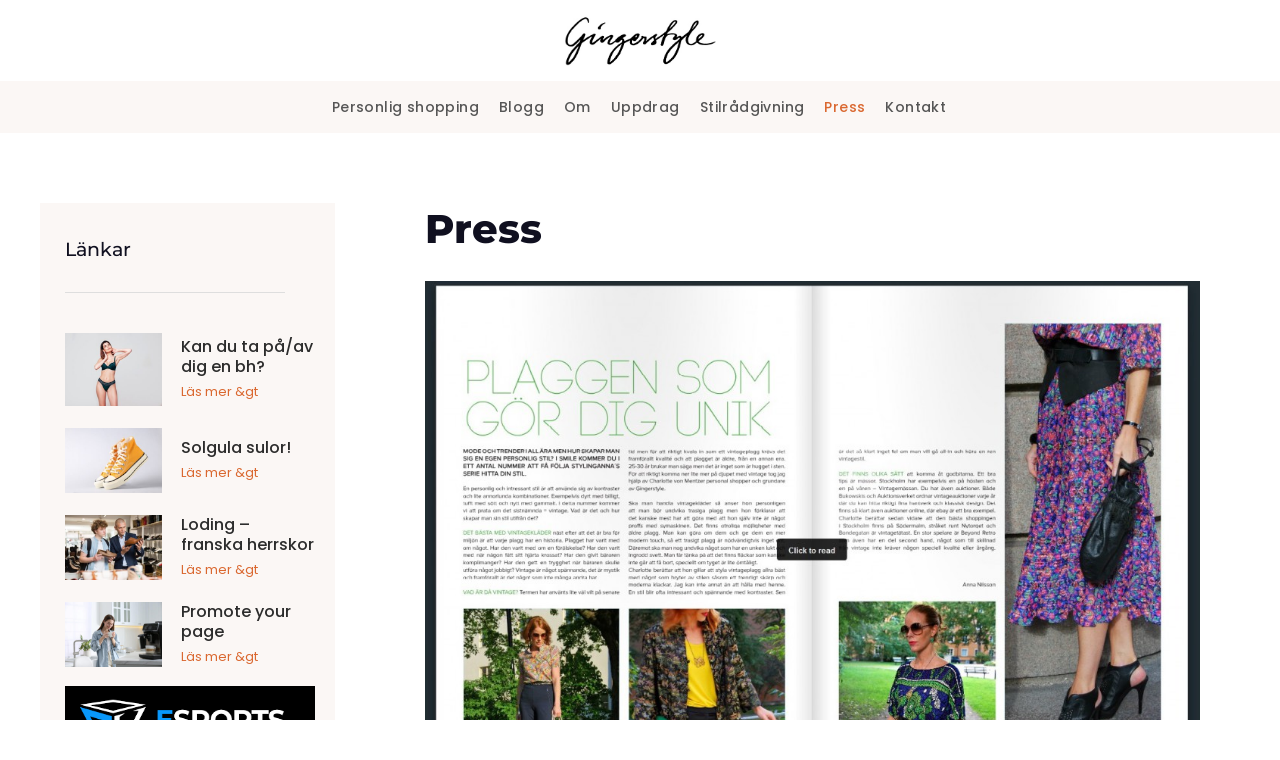

--- FILE ---
content_type: text/html; charset=UTF-8
request_url: https://gingerstyle.se/press/
body_size: 18054
content:
<!DOCTYPE html>
<html lang="en-US">
<head>
	<meta charset="UTF-8" />
	<meta name="viewport" content="width=device-width, initial-scale=1" />
	<link rel="profile" href="https://gmpg.org/xfn/11" />
	<link rel="pingback" href="https://gingerstyle.se/xmlrpc.php" />
	<meta name='robots' content='index, follow, max-image-preview:large, max-snippet:-1, max-video-preview:-1' />

	<!-- This site is optimized with the Yoast SEO plugin v26.3 - https://yoast.com/wordpress/plugins/seo/ -->
	<title>Press | gingerstyle.se</title>
	<link rel="canonical" href="https://gingerstyle.se/press/" />
	<meta property="og:locale" content="en_US" />
	<meta property="og:type" content="article" />
	<meta property="og:title" content="Press | gingerstyle.se" />
	<meta property="og:description" content="Länkar Kan du ta på/av dig en bh? Läs mer &#038;gt Solgula sulor! Läs mer &#038;gt Loding – franska herrskor Läs mer &#038;gt Promote your page Läs mer &#038;gt Facebook Instagram Pinterest Press SMILE MAGAZINE, december 2013 Nelly Magazine, oktober 2013 Nelly Magazine, oktober 2013 Gingerstyle – i samarbete med Quintessentially, since November 2012 Gingerstyle [&hellip;]" />
	<meta property="og:url" content="https://gingerstyle.se/press/" />
	<meta property="og:site_name" content="gingerstyle.se" />
	<meta property="article:published_time" content="2023-05-03T15:47:50+00:00" />
	<meta property="article:modified_time" content="2023-07-12T00:51:25+00:00" />
	<meta property="og:image" content="https://gingerstyle.se/wp-content/uploads/2023/05/shutterstock_2274075657-300x225.jpg" />
	<meta name="author" content="gingerstyle3rdMay2023" />
	<meta name="twitter:card" content="summary_large_image" />
	<meta name="twitter:label1" content="Written by" />
	<meta name="twitter:data1" content="gingerstyle3rdMay2023" />
	<meta name="twitter:label2" content="Est. reading time" />
	<meta name="twitter:data2" content="6 minutes" />
	<script type="application/ld+json" class="yoast-schema-graph">{"@context":"https://schema.org","@graph":[{"@type":"WebPage","@id":"https://gingerstyle.se/press/","url":"https://gingerstyle.se/press/","name":"Press | gingerstyle.se","isPartOf":{"@id":"https://gingerstyle.se/#website"},"primaryImageOfPage":{"@id":"https://gingerstyle.se/press/#primaryimage"},"image":{"@id":"https://gingerstyle.se/press/#primaryimage"},"thumbnailUrl":"https://gingerstyle.se/wp-content/uploads/2023/05/shutterstock_2274075657-300x225.jpg","datePublished":"2023-05-03T15:47:50+00:00","dateModified":"2023-07-12T00:51:25+00:00","author":{"@id":"https://gingerstyle.se/#/schema/person/be76f516707f4a53865869d26fd0c324"},"breadcrumb":{"@id":"https://gingerstyle.se/press/#breadcrumb"},"inLanguage":"en-US","potentialAction":[{"@type":"ReadAction","target":["https://gingerstyle.se/press/"]}]},{"@type":"ImageObject","inLanguage":"en-US","@id":"https://gingerstyle.se/press/#primaryimage","url":"https://gingerstyle.se/wp-content/uploads/2023/05/shutterstock_2274075657.jpg","contentUrl":"https://gingerstyle.se/wp-content/uploads/2023/05/shutterstock_2274075657.jpg","width":500,"height":375},{"@type":"BreadcrumbList","@id":"https://gingerstyle.se/press/#breadcrumb","itemListElement":[{"@type":"ListItem","position":1,"name":"Home","item":"https://gingerstyle.se/"},{"@type":"ListItem","position":2,"name":"Press"}]},{"@type":"WebSite","@id":"https://gingerstyle.se/#website","url":"https://gingerstyle.se/","name":"gingerstyle.se","description":"gingerstyle.se","potentialAction":[{"@type":"SearchAction","target":{"@type":"EntryPoint","urlTemplate":"https://gingerstyle.se/?s={search_term_string}"},"query-input":{"@type":"PropertyValueSpecification","valueRequired":true,"valueName":"search_term_string"}}],"inLanguage":"en-US"},{"@type":"Person","@id":"https://gingerstyle.se/#/schema/person/be76f516707f4a53865869d26fd0c324","name":"gingerstyle3rdMay2023","image":{"@type":"ImageObject","inLanguage":"en-US","@id":"https://gingerstyle.se/#/schema/person/image/","url":"https://secure.gravatar.com/avatar/fb27f09148aceabac69c93625c45a192a6b4d94f67a4338c17d54ca9504fdec0?s=96&d=mm&r=g","contentUrl":"https://secure.gravatar.com/avatar/fb27f09148aceabac69c93625c45a192a6b4d94f67a4338c17d54ca9504fdec0?s=96&d=mm&r=g","caption":"gingerstyle3rdMay2023"}}]}</script>
	<!-- / Yoast SEO plugin. -->


<link rel="alternate" type="application/rss+xml" title="gingerstyle.se &raquo; Feed" href="https://gingerstyle.se/feed/" />
<link rel="alternate" type="application/rss+xml" title="gingerstyle.se &raquo; Comments Feed" href="https://gingerstyle.se/comments/feed/" />
<link rel="alternate" type="application/rss+xml" title="gingerstyle.se &raquo; Press Comments Feed" href="https://gingerstyle.se/press/feed/" />
<link rel="alternate" title="oEmbed (JSON)" type="application/json+oembed" href="https://gingerstyle.se/wp-json/oembed/1.0/embed?url=https%3A%2F%2Fgingerstyle.se%2Fpress%2F" />
<link rel="alternate" title="oEmbed (XML)" type="text/xml+oembed" href="https://gingerstyle.se/wp-json/oembed/1.0/embed?url=https%3A%2F%2Fgingerstyle.se%2Fpress%2F&#038;format=xml" />
<style id='wp-img-auto-sizes-contain-inline-css'>
img:is([sizes=auto i],[sizes^="auto," i]){contain-intrinsic-size:3000px 1500px}
/*# sourceURL=wp-img-auto-sizes-contain-inline-css */
</style>
<link rel='stylesheet' id='elementor-frontend-css' href='https://gingerstyle.se/wp-content/uploads/elementor/css/custom-frontend.min.css?ver=1768189730' media='all' />
<link rel='stylesheet' id='elementor-post-254-css' href='https://gingerstyle.se/wp-content/uploads/elementor/css/post-254.css?ver=1768189730' media='all' />
<link rel='stylesheet' id='hfe-widgets-style-css' href='https://gingerstyle.se/wp-content/plugins/header-footer-elementor/inc/widgets-css/frontend.css?ver=2.6.1' media='all' />
<style id='wp-emoji-styles-inline-css'>

	img.wp-smiley, img.emoji {
		display: inline !important;
		border: none !important;
		box-shadow: none !important;
		height: 1em !important;
		width: 1em !important;
		margin: 0 0.07em !important;
		vertical-align: -0.1em !important;
		background: none !important;
		padding: 0 !important;
	}
/*# sourceURL=wp-emoji-styles-inline-css */
</style>
<link rel='stylesheet' id='hfe-style-css' href='https://gingerstyle.se/wp-content/plugins/header-footer-elementor/assets/css/header-footer-elementor.css?ver=2.6.1' media='all' />
<link rel='stylesheet' id='elementor-icons-css' href='https://gingerstyle.se/wp-content/plugins/elementor/assets/lib/eicons/css/elementor-icons.min.css?ver=5.44.0' media='all' />
<link rel='stylesheet' id='elementor-post-8-css' href='https://gingerstyle.se/wp-content/uploads/elementor/css/post-8.css?ver=1768189730' media='all' />
<link rel='stylesheet' id='font-awesome-5-all-css' href='https://gingerstyle.se/wp-content/plugins/elementor/assets/lib/font-awesome/css/all.min.css?ver=3.32.5' media='all' />
<link rel='stylesheet' id='font-awesome-4-shim-css' href='https://gingerstyle.se/wp-content/plugins/elementor/assets/lib/font-awesome/css/v4-shims.min.css?ver=3.32.5' media='all' />
<link rel='stylesheet' id='widget-heading-css' href='https://gingerstyle.se/wp-content/plugins/elementor/assets/css/widget-heading.min.css?ver=3.32.5' media='all' />
<link rel='stylesheet' id='widget-image-box-css' href='https://gingerstyle.se/wp-content/uploads/elementor/css/custom-widget-image-box.min.css?ver=1768189730' media='all' />
<link rel='stylesheet' id='widget-image-css' href='https://gingerstyle.se/wp-content/plugins/elementor/assets/css/widget-image.min.css?ver=3.32.5' media='all' />
<link rel='stylesheet' id='widget-social-icons-css' href='https://gingerstyle.se/wp-content/plugins/elementor/assets/css/widget-social-icons.min.css?ver=3.32.5' media='all' />
<link rel='stylesheet' id='e-apple-webkit-css' href='https://gingerstyle.se/wp-content/uploads/elementor/css/custom-apple-webkit.min.css?ver=1768189730' media='all' />
<link rel='stylesheet' id='elementor-post-13426-css' href='https://gingerstyle.se/wp-content/uploads/elementor/css/post-13426.css?ver=1768195302' media='all' />
<link rel='stylesheet' id='elementor-post-3027-css' href='https://gingerstyle.se/wp-content/uploads/elementor/css/post-3027.css?ver=1768189731' media='all' />
<link rel='stylesheet' id='hello-elementor-css' href='https://gingerstyle.se/wp-content/themes/hello-elementor/assets/css/reset.css?ver=3.4.5' media='all' />
<link rel='stylesheet' id='hello-elementor-theme-style-css' href='https://gingerstyle.se/wp-content/themes/hello-elementor/assets/css/theme.css?ver=3.4.5' media='all' />
<link rel='stylesheet' id='hello-elementor-header-footer-css' href='https://gingerstyle.se/wp-content/themes/hello-elementor/assets/css/header-footer.css?ver=3.4.5' media='all' />
<link rel='stylesheet' id='hfe-elementor-icons-css' href='https://gingerstyle.se/wp-content/plugins/elementor/assets/lib/eicons/css/elementor-icons.min.css?ver=5.34.0' media='all' />
<link rel='stylesheet' id='hfe-icons-list-css' href='https://gingerstyle.se/wp-content/plugins/elementor/assets/css/widget-icon-list.min.css?ver=3.24.3' media='all' />
<link rel='stylesheet' id='hfe-social-icons-css' href='https://gingerstyle.se/wp-content/plugins/elementor/assets/css/widget-social-icons.min.css?ver=3.24.0' media='all' />
<link rel='stylesheet' id='hfe-social-share-icons-brands-css' href='https://gingerstyle.se/wp-content/plugins/elementor/assets/lib/font-awesome/css/brands.css?ver=5.15.3' media='all' />
<link rel='stylesheet' id='hfe-social-share-icons-fontawesome-css' href='https://gingerstyle.se/wp-content/plugins/elementor/assets/lib/font-awesome/css/fontawesome.css?ver=5.15.3' media='all' />
<link rel='stylesheet' id='hfe-nav-menu-icons-css' href='https://gingerstyle.se/wp-content/plugins/elementor/assets/lib/font-awesome/css/solid.css?ver=5.15.3' media='all' />
<link rel='stylesheet' id='ekit-widget-styles-css' href='https://gingerstyle.se/wp-content/plugins/elementskit-lite/widgets/init/assets/css/widget-styles.css?ver=3.7.5' media='all' />
<link rel='stylesheet' id='ekit-responsive-css' href='https://gingerstyle.se/wp-content/plugins/elementskit-lite/widgets/init/assets/css/responsive.css?ver=3.7.5' media='all' />
<link rel='stylesheet' id='elementor-gf-local-poppins-css' href='https://gingerstyle.se/wp-content/uploads/elementor/google-fonts/css/poppins.css?ver=1748188447' media='all' />
<link rel='stylesheet' id='elementor-gf-local-raleway-css' href='https://gingerstyle.se/wp-content/uploads/elementor/google-fonts/css/raleway.css?ver=1748188450' media='all' />
<link rel='stylesheet' id='elementor-gf-local-roboto-css' href='https://gingerstyle.se/wp-content/uploads/elementor/google-fonts/css/roboto.css?ver=1748188454' media='all' />
<link rel='stylesheet' id='elementor-gf-local-robotoslab-css' href='https://gingerstyle.se/wp-content/uploads/elementor/google-fonts/css/robotoslab.css?ver=1748188456' media='all' />
<link rel='stylesheet' id='elementor-gf-local-montserrat-css' href='https://gingerstyle.se/wp-content/uploads/elementor/google-fonts/css/montserrat.css?ver=1748188459' media='all' />
<link rel='stylesheet' id='elementor-icons-ekiticons-css' href='https://gingerstyle.se/wp-content/plugins/elementskit-lite/modules/elementskit-icon-pack/assets/css/ekiticons.css?ver=3.7.5' media='all' />
<link rel='stylesheet' id='elementor-icons-shared-0-css' href='https://gingerstyle.se/wp-content/plugins/elementor/assets/lib/font-awesome/css/fontawesome.min.css?ver=5.15.3' media='all' />
<link rel='stylesheet' id='elementor-icons-fa-brands-css' href='https://gingerstyle.se/wp-content/plugins/elementor/assets/lib/font-awesome/css/brands.min.css?ver=5.15.3' media='all' />
<link rel='stylesheet' id='elementor-icons-fa-solid-css' href='https://gingerstyle.se/wp-content/plugins/elementor/assets/lib/font-awesome/css/solid.min.css?ver=5.15.3' media='all' />
<link rel='stylesheet' id='elementor-icons-fa-regular-css' href='https://gingerstyle.se/wp-content/plugins/elementor/assets/lib/font-awesome/css/regular.min.css?ver=5.15.3' media='all' />
<script src="https://gingerstyle.se/wp-content/plugins/elementor/assets/lib/font-awesome/js/v4-shims.min.js?ver=3.32.5" id="font-awesome-4-shim-js"></script>
<script src="https://gingerstyle.se/wp-includes/js/jquery/jquery.min.js?ver=3.7.1" id="jquery-core-js"></script>
<script src="https://gingerstyle.se/wp-includes/js/jquery/jquery-migrate.min.js?ver=3.4.1" id="jquery-migrate-js"></script>
<script id="jquery-js-after">
!function($){"use strict";$(document).ready(function(){$(this).scrollTop()>100&&$(".hfe-scroll-to-top-wrap").removeClass("hfe-scroll-to-top-hide"),$(window).scroll(function(){$(this).scrollTop()<100?$(".hfe-scroll-to-top-wrap").fadeOut(300):$(".hfe-scroll-to-top-wrap").fadeIn(300)}),$(".hfe-scroll-to-top-wrap").on("click",function(){$("html, body").animate({scrollTop:0},300);return!1})})}(jQuery);
!function($){'use strict';$(document).ready(function(){var bar=$('.hfe-reading-progress-bar');if(!bar.length)return;$(window).on('scroll',function(){var s=$(window).scrollTop(),d=$(document).height()-$(window).height(),p=d? s/d*100:0;bar.css('width',p+'%')});});}(jQuery);
//# sourceURL=jquery-js-after
</script>
<link rel="https://api.w.org/" href="https://gingerstyle.se/wp-json/" /><link rel="alternate" title="JSON" type="application/json" href="https://gingerstyle.se/wp-json/wp/v2/posts/13426" /><link rel="EditURI" type="application/rsd+xml" title="RSD" href="https://gingerstyle.se/xmlrpc.php?rsd" />
<meta name="generator" content="WordPress 6.9" />
<link rel='shortlink' href='https://gingerstyle.se/?p=13426' />
<meta name="generator" content="Elementor 3.32.5; features: additional_custom_breakpoints; settings: css_print_method-external, google_font-enabled, font_display-auto">
			<style>
				.e-con.e-parent:nth-of-type(n+4):not(.e-lazyloaded):not(.e-no-lazyload),
				.e-con.e-parent:nth-of-type(n+4):not(.e-lazyloaded):not(.e-no-lazyload) * {
					background-image: none !important;
				}
				@media screen and (max-height: 1024px) {
					.e-con.e-parent:nth-of-type(n+3):not(.e-lazyloaded):not(.e-no-lazyload),
					.e-con.e-parent:nth-of-type(n+3):not(.e-lazyloaded):not(.e-no-lazyload) * {
						background-image: none !important;
					}
				}
				@media screen and (max-height: 640px) {
					.e-con.e-parent:nth-of-type(n+2):not(.e-lazyloaded):not(.e-no-lazyload),
					.e-con.e-parent:nth-of-type(n+2):not(.e-lazyloaded):not(.e-no-lazyload) * {
						background-image: none !important;
					}
				}
			</style>
			<link rel="icon" href="https://gingerstyle.se/wp-content/uploads/2023/05/cropped-100152310045489.322.1556521542-32x32.png" sizes="32x32" />
<link rel="icon" href="https://gingerstyle.se/wp-content/uploads/2023/05/cropped-100152310045489.322.1556521542-192x192.png" sizes="192x192" />
<link rel="apple-touch-icon" href="https://gingerstyle.se/wp-content/uploads/2023/05/cropped-100152310045489.322.1556521542-180x180.png" />
<meta name="msapplication-TileImage" content="https://gingerstyle.se/wp-content/uploads/2023/05/cropped-100152310045489.322.1556521542-270x270.png" />
		<style id="wp-custom-css">
			a:link{color:#EF7336}
a:hover{color:lightgray}
a:visited{color:#EF7336}

ul li { padding: 5px 0px; margin-bottom: -1em}

ol li { padding: 8px 0px; line-height: 25px; margin-left:-25px }

p{
  line-height: 25px;
}



@media only screen and (max-width: 768px) {
table {
overflow: hidden!important;
overflow-x: scroll!important;
display:block!important;
	width:100%!important;
}
}




.sticky-column{
position: sticky;
position: -webkit-sticky;
top: 6rem;
}
.sticky-parent
.elementor-widget-wrap {
display: block!important; 
}

.recipe-card-title {
  color: #fff;
  font-size: 10px;
}


ul {
  list-style-position: outside;
}
.listny ul li{ list-style-type: none;}

.listny ul li:before {
content: "\2022";
font-size: 34px;	
display: inline-block; /* Needed to add space between the bullet and the text */
  width: 1em; /* Also needed for space (tweak if needed) */
  margin-left: -1em; /* Also needed for space (tweak if needed) */
color: #EF7336 ;
	

transform: translateY(25%) translatex(15%)

}

.listny ul {margin-left: -15px; }


ol {
    list-style: none;
    counter-reset: item;
    padding-left: 1.7em;
}
ol li:before {
    content: counter(item);
    counter-increment: item;
    display: inline-block;
    width: 20px;
    height: 20px;
    border-radius: 50%;
    background-color: #EF7336;
    text-align: center;
    line-height: 21px;
    color: white;
    margin-right: 10px;
}


.parallax {
    transition: none !important;
}

h3{
    padding-top: 20px;
padding-bottom: 9px;
    margin: 0px;
}


h2{
    padding-top: 30px;
padding-bottom: 9px;
    margin: 0px;
}		</style>
		<style id='global-styles-inline-css'>
:root{--wp--preset--aspect-ratio--square: 1;--wp--preset--aspect-ratio--4-3: 4/3;--wp--preset--aspect-ratio--3-4: 3/4;--wp--preset--aspect-ratio--3-2: 3/2;--wp--preset--aspect-ratio--2-3: 2/3;--wp--preset--aspect-ratio--16-9: 16/9;--wp--preset--aspect-ratio--9-16: 9/16;--wp--preset--color--black: #000000;--wp--preset--color--cyan-bluish-gray: #abb8c3;--wp--preset--color--white: #ffffff;--wp--preset--color--pale-pink: #f78da7;--wp--preset--color--vivid-red: #cf2e2e;--wp--preset--color--luminous-vivid-orange: #ff6900;--wp--preset--color--luminous-vivid-amber: #fcb900;--wp--preset--color--light-green-cyan: #7bdcb5;--wp--preset--color--vivid-green-cyan: #00d084;--wp--preset--color--pale-cyan-blue: #8ed1fc;--wp--preset--color--vivid-cyan-blue: #0693e3;--wp--preset--color--vivid-purple: #9b51e0;--wp--preset--gradient--vivid-cyan-blue-to-vivid-purple: linear-gradient(135deg,rgb(6,147,227) 0%,rgb(155,81,224) 100%);--wp--preset--gradient--light-green-cyan-to-vivid-green-cyan: linear-gradient(135deg,rgb(122,220,180) 0%,rgb(0,208,130) 100%);--wp--preset--gradient--luminous-vivid-amber-to-luminous-vivid-orange: linear-gradient(135deg,rgb(252,185,0) 0%,rgb(255,105,0) 100%);--wp--preset--gradient--luminous-vivid-orange-to-vivid-red: linear-gradient(135deg,rgb(255,105,0) 0%,rgb(207,46,46) 100%);--wp--preset--gradient--very-light-gray-to-cyan-bluish-gray: linear-gradient(135deg,rgb(238,238,238) 0%,rgb(169,184,195) 100%);--wp--preset--gradient--cool-to-warm-spectrum: linear-gradient(135deg,rgb(74,234,220) 0%,rgb(151,120,209) 20%,rgb(207,42,186) 40%,rgb(238,44,130) 60%,rgb(251,105,98) 80%,rgb(254,248,76) 100%);--wp--preset--gradient--blush-light-purple: linear-gradient(135deg,rgb(255,206,236) 0%,rgb(152,150,240) 100%);--wp--preset--gradient--blush-bordeaux: linear-gradient(135deg,rgb(254,205,165) 0%,rgb(254,45,45) 50%,rgb(107,0,62) 100%);--wp--preset--gradient--luminous-dusk: linear-gradient(135deg,rgb(255,203,112) 0%,rgb(199,81,192) 50%,rgb(65,88,208) 100%);--wp--preset--gradient--pale-ocean: linear-gradient(135deg,rgb(255,245,203) 0%,rgb(182,227,212) 50%,rgb(51,167,181) 100%);--wp--preset--gradient--electric-grass: linear-gradient(135deg,rgb(202,248,128) 0%,rgb(113,206,126) 100%);--wp--preset--gradient--midnight: linear-gradient(135deg,rgb(2,3,129) 0%,rgb(40,116,252) 100%);--wp--preset--font-size--small: 13px;--wp--preset--font-size--medium: 20px;--wp--preset--font-size--large: 36px;--wp--preset--font-size--x-large: 42px;--wp--preset--spacing--20: 0.44rem;--wp--preset--spacing--30: 0.67rem;--wp--preset--spacing--40: 1rem;--wp--preset--spacing--50: 1.5rem;--wp--preset--spacing--60: 2.25rem;--wp--preset--spacing--70: 3.38rem;--wp--preset--spacing--80: 5.06rem;--wp--preset--shadow--natural: 6px 6px 9px rgba(0, 0, 0, 0.2);--wp--preset--shadow--deep: 12px 12px 50px rgba(0, 0, 0, 0.4);--wp--preset--shadow--sharp: 6px 6px 0px rgba(0, 0, 0, 0.2);--wp--preset--shadow--outlined: 6px 6px 0px -3px rgb(255, 255, 255), 6px 6px rgb(0, 0, 0);--wp--preset--shadow--crisp: 6px 6px 0px rgb(0, 0, 0);}:root { --wp--style--global--content-size: 800px;--wp--style--global--wide-size: 1200px; }:where(body) { margin: 0; }.wp-site-blocks > .alignleft { float: left; margin-right: 2em; }.wp-site-blocks > .alignright { float: right; margin-left: 2em; }.wp-site-blocks > .aligncenter { justify-content: center; margin-left: auto; margin-right: auto; }:where(.wp-site-blocks) > * { margin-block-start: 24px; margin-block-end: 0; }:where(.wp-site-blocks) > :first-child { margin-block-start: 0; }:where(.wp-site-blocks) > :last-child { margin-block-end: 0; }:root { --wp--style--block-gap: 24px; }:root :where(.is-layout-flow) > :first-child{margin-block-start: 0;}:root :where(.is-layout-flow) > :last-child{margin-block-end: 0;}:root :where(.is-layout-flow) > *{margin-block-start: 24px;margin-block-end: 0;}:root :where(.is-layout-constrained) > :first-child{margin-block-start: 0;}:root :where(.is-layout-constrained) > :last-child{margin-block-end: 0;}:root :where(.is-layout-constrained) > *{margin-block-start: 24px;margin-block-end: 0;}:root :where(.is-layout-flex){gap: 24px;}:root :where(.is-layout-grid){gap: 24px;}.is-layout-flow > .alignleft{float: left;margin-inline-start: 0;margin-inline-end: 2em;}.is-layout-flow > .alignright{float: right;margin-inline-start: 2em;margin-inline-end: 0;}.is-layout-flow > .aligncenter{margin-left: auto !important;margin-right: auto !important;}.is-layout-constrained > .alignleft{float: left;margin-inline-start: 0;margin-inline-end: 2em;}.is-layout-constrained > .alignright{float: right;margin-inline-start: 2em;margin-inline-end: 0;}.is-layout-constrained > .aligncenter{margin-left: auto !important;margin-right: auto !important;}.is-layout-constrained > :where(:not(.alignleft):not(.alignright):not(.alignfull)){max-width: var(--wp--style--global--content-size);margin-left: auto !important;margin-right: auto !important;}.is-layout-constrained > .alignwide{max-width: var(--wp--style--global--wide-size);}body .is-layout-flex{display: flex;}.is-layout-flex{flex-wrap: wrap;align-items: center;}.is-layout-flex > :is(*, div){margin: 0;}body .is-layout-grid{display: grid;}.is-layout-grid > :is(*, div){margin: 0;}body{padding-top: 0px;padding-right: 0px;padding-bottom: 0px;padding-left: 0px;}a:where(:not(.wp-element-button)){text-decoration: underline;}:root :where(.wp-element-button, .wp-block-button__link){background-color: #32373c;border-width: 0;color: #fff;font-family: inherit;font-size: inherit;font-style: inherit;font-weight: inherit;letter-spacing: inherit;line-height: inherit;padding-top: calc(0.667em + 2px);padding-right: calc(1.333em + 2px);padding-bottom: calc(0.667em + 2px);padding-left: calc(1.333em + 2px);text-decoration: none;text-transform: inherit;}.has-black-color{color: var(--wp--preset--color--black) !important;}.has-cyan-bluish-gray-color{color: var(--wp--preset--color--cyan-bluish-gray) !important;}.has-white-color{color: var(--wp--preset--color--white) !important;}.has-pale-pink-color{color: var(--wp--preset--color--pale-pink) !important;}.has-vivid-red-color{color: var(--wp--preset--color--vivid-red) !important;}.has-luminous-vivid-orange-color{color: var(--wp--preset--color--luminous-vivid-orange) !important;}.has-luminous-vivid-amber-color{color: var(--wp--preset--color--luminous-vivid-amber) !important;}.has-light-green-cyan-color{color: var(--wp--preset--color--light-green-cyan) !important;}.has-vivid-green-cyan-color{color: var(--wp--preset--color--vivid-green-cyan) !important;}.has-pale-cyan-blue-color{color: var(--wp--preset--color--pale-cyan-blue) !important;}.has-vivid-cyan-blue-color{color: var(--wp--preset--color--vivid-cyan-blue) !important;}.has-vivid-purple-color{color: var(--wp--preset--color--vivid-purple) !important;}.has-black-background-color{background-color: var(--wp--preset--color--black) !important;}.has-cyan-bluish-gray-background-color{background-color: var(--wp--preset--color--cyan-bluish-gray) !important;}.has-white-background-color{background-color: var(--wp--preset--color--white) !important;}.has-pale-pink-background-color{background-color: var(--wp--preset--color--pale-pink) !important;}.has-vivid-red-background-color{background-color: var(--wp--preset--color--vivid-red) !important;}.has-luminous-vivid-orange-background-color{background-color: var(--wp--preset--color--luminous-vivid-orange) !important;}.has-luminous-vivid-amber-background-color{background-color: var(--wp--preset--color--luminous-vivid-amber) !important;}.has-light-green-cyan-background-color{background-color: var(--wp--preset--color--light-green-cyan) !important;}.has-vivid-green-cyan-background-color{background-color: var(--wp--preset--color--vivid-green-cyan) !important;}.has-pale-cyan-blue-background-color{background-color: var(--wp--preset--color--pale-cyan-blue) !important;}.has-vivid-cyan-blue-background-color{background-color: var(--wp--preset--color--vivid-cyan-blue) !important;}.has-vivid-purple-background-color{background-color: var(--wp--preset--color--vivid-purple) !important;}.has-black-border-color{border-color: var(--wp--preset--color--black) !important;}.has-cyan-bluish-gray-border-color{border-color: var(--wp--preset--color--cyan-bluish-gray) !important;}.has-white-border-color{border-color: var(--wp--preset--color--white) !important;}.has-pale-pink-border-color{border-color: var(--wp--preset--color--pale-pink) !important;}.has-vivid-red-border-color{border-color: var(--wp--preset--color--vivid-red) !important;}.has-luminous-vivid-orange-border-color{border-color: var(--wp--preset--color--luminous-vivid-orange) !important;}.has-luminous-vivid-amber-border-color{border-color: var(--wp--preset--color--luminous-vivid-amber) !important;}.has-light-green-cyan-border-color{border-color: var(--wp--preset--color--light-green-cyan) !important;}.has-vivid-green-cyan-border-color{border-color: var(--wp--preset--color--vivid-green-cyan) !important;}.has-pale-cyan-blue-border-color{border-color: var(--wp--preset--color--pale-cyan-blue) !important;}.has-vivid-cyan-blue-border-color{border-color: var(--wp--preset--color--vivid-cyan-blue) !important;}.has-vivid-purple-border-color{border-color: var(--wp--preset--color--vivid-purple) !important;}.has-vivid-cyan-blue-to-vivid-purple-gradient-background{background: var(--wp--preset--gradient--vivid-cyan-blue-to-vivid-purple) !important;}.has-light-green-cyan-to-vivid-green-cyan-gradient-background{background: var(--wp--preset--gradient--light-green-cyan-to-vivid-green-cyan) !important;}.has-luminous-vivid-amber-to-luminous-vivid-orange-gradient-background{background: var(--wp--preset--gradient--luminous-vivid-amber-to-luminous-vivid-orange) !important;}.has-luminous-vivid-orange-to-vivid-red-gradient-background{background: var(--wp--preset--gradient--luminous-vivid-orange-to-vivid-red) !important;}.has-very-light-gray-to-cyan-bluish-gray-gradient-background{background: var(--wp--preset--gradient--very-light-gray-to-cyan-bluish-gray) !important;}.has-cool-to-warm-spectrum-gradient-background{background: var(--wp--preset--gradient--cool-to-warm-spectrum) !important;}.has-blush-light-purple-gradient-background{background: var(--wp--preset--gradient--blush-light-purple) !important;}.has-blush-bordeaux-gradient-background{background: var(--wp--preset--gradient--blush-bordeaux) !important;}.has-luminous-dusk-gradient-background{background: var(--wp--preset--gradient--luminous-dusk) !important;}.has-pale-ocean-gradient-background{background: var(--wp--preset--gradient--pale-ocean) !important;}.has-electric-grass-gradient-background{background: var(--wp--preset--gradient--electric-grass) !important;}.has-midnight-gradient-background{background: var(--wp--preset--gradient--midnight) !important;}.has-small-font-size{font-size: var(--wp--preset--font-size--small) !important;}.has-medium-font-size{font-size: var(--wp--preset--font-size--medium) !important;}.has-large-font-size{font-size: var(--wp--preset--font-size--large) !important;}.has-x-large-font-size{font-size: var(--wp--preset--font-size--x-large) !important;}
/*# sourceURL=global-styles-inline-css */
</style>
</head>

<body class="wp-singular post-template post-template-elementor_header_footer single single-post postid-13426 single-format-standard wp-embed-responsive wp-theme-hello-elementor ehf-header ehf-footer ehf-template-hello-elementor ehf-stylesheet-hello-elementor hello-elementor-default elementor-default elementor-template-full-width elementor-kit-8 elementor-page elementor-page-13426">
<div id="page" class="hfeed site">

		<header id="masthead" itemscope="itemscope" itemtype="https://schema.org/WPHeader">
			<p class="main-title bhf-hidden" itemprop="headline"><a href="https://gingerstyle.se" title="gingerstyle.se" rel="home">gingerstyle.se</a></p>
					<div data-elementor-type="wp-post" data-elementor-id="3027" class="elementor elementor-3027">
						<section class="elementor-section elementor-top-section elementor-element elementor-element-6d7408f elementor-hidden-tablet elementor-hidden-phone elementor-section-boxed elementor-section-height-default elementor-section-height-default" data-id="6d7408f" data-element_type="section" data-settings="{&quot;background_background&quot;:&quot;classic&quot;}">
							<div class="elementor-background-overlay"></div>
							<div class="elementor-container elementor-column-gap-default">
					<div class="elementor-column elementor-col-100 elementor-top-column elementor-element elementor-element-64870ba" data-id="64870ba" data-element_type="column">
			<div class="elementor-widget-wrap elementor-element-populated">
						<div class="elementor-element elementor-element-0c93d0c elementor-widget elementor-widget-image" data-id="0c93d0c" data-element_type="widget" data-widget_type="image.default">
				<div class="elementor-widget-container">
																<a href="https://gingerstyle.se/">
							<img width="431" height="142" src="https://gingerstyle.se/wp-content/uploads/2021/05/Gingerstyle-header-wo-tagline-1.jpg" class="attachment-large size-large wp-image-13298" alt="" srcset="https://gingerstyle.se/wp-content/uploads/2021/05/Gingerstyle-header-wo-tagline-1.jpg 431w, https://gingerstyle.se/wp-content/uploads/2021/05/Gingerstyle-header-wo-tagline-1-300x99.jpg 300w" sizes="(max-width: 431px) 100vw, 431px" />								</a>
															</div>
				</div>
					</div>
		</div>
					</div>
		</section>
				<section class="elementor-section elementor-top-section elementor-element elementor-element-36e36de elementor-hidden-tablet elementor-hidden-phone elementor-section-boxed elementor-section-height-default elementor-section-height-default" data-id="36e36de" data-element_type="section" data-settings="{&quot;background_background&quot;:&quot;classic&quot;}">
							<div class="elementor-background-overlay"></div>
							<div class="elementor-container elementor-column-gap-default">
					<div class="elementor-column elementor-col-100 elementor-top-column elementor-element elementor-element-074f5b3" data-id="074f5b3" data-element_type="column" data-settings="{&quot;background_background&quot;:&quot;classic&quot;}">
			<div class="elementor-widget-wrap elementor-element-populated">
						<div class="elementor-element elementor-element-eaf0de4 elementor-widget elementor-widget-ekit-nav-menu" data-id="eaf0de4" data-element_type="widget" data-widget_type="ekit-nav-menu.default">
				<div class="elementor-widget-container">
							<nav class="ekit-wid-con ekit_menu_responsive_tablet" 
			data-hamburger-icon="" 
			data-hamburger-icon-type="icon" 
			data-responsive-breakpoint="1024">
			            <button class="elementskit-menu-hamburger elementskit-menu-toggler"  type="button" aria-label="hamburger-icon">
                                    <span class="elementskit-menu-hamburger-icon"></span><span class="elementskit-menu-hamburger-icon"></span><span class="elementskit-menu-hamburger-icon"></span>
                            </button>
            <div id="ekit-megamenu-menu-1" class="elementskit-menu-container elementskit-menu-offcanvas-elements elementskit-navbar-nav-default ekit-nav-menu-one-page-no ekit-nav-dropdown-hover"><ul id="menu-menu-1" class="elementskit-navbar-nav elementskit-menu-po-center submenu-click-on-icon"><li id="menu-item-13080" class="menu-item menu-item-type-post_type menu-item-object-page menu-item-home menu-item-13080 nav-item elementskit-mobile-builder-content" data-vertical-menu=750px><a href="https://gingerstyle.se/" class="ekit-menu-nav-link">Personlig shopping</a></li>
<li id="menu-item-13503" class="menu-item menu-item-type-post_type menu-item-object-page menu-item-13503 nav-item elementskit-mobile-builder-content" data-vertical-menu=750px><a href="https://gingerstyle.se/blogg/" class="ekit-menu-nav-link">Blogg</a></li>
<li id="menu-item-13505" class="menu-item menu-item-type-post_type menu-item-object-post menu-item-13505 nav-item elementskit-mobile-builder-content" data-vertical-menu=750px><a href="https://gingerstyle.se/om-charlotte-von-mentzer/" class="ekit-menu-nav-link">Om</a></li>
<li id="menu-item-13506" class="menu-item menu-item-type-post_type menu-item-object-post menu-item-13506 nav-item elementskit-mobile-builder-content" data-vertical-menu=750px><a href="https://gingerstyle.se/uppdrag/" class="ekit-menu-nav-link">Uppdrag</a></li>
<li id="menu-item-13507" class="menu-item menu-item-type-post_type menu-item-object-post menu-item-13507 nav-item elementskit-mobile-builder-content" data-vertical-menu=750px><a href="https://gingerstyle.se/stilradgivning/" class="ekit-menu-nav-link">Stilrådgivning</a></li>
<li id="menu-item-13504" class="menu-item menu-item-type-post_type menu-item-object-post current-menu-item menu-item-13504 nav-item elementskit-mobile-builder-content active" data-vertical-menu=750px><a href="https://gingerstyle.se/press/" class="ekit-menu-nav-link active">Press</a></li>
<li id="menu-item-12330" class="menu-item menu-item-type-post_type menu-item-object-page menu-item-12330 nav-item elementskit-mobile-builder-content" data-vertical-menu=750px><a href="https://gingerstyle.se/kontakt/" class="ekit-menu-nav-link">Kontakt</a></li>
</ul><div class="elementskit-nav-identity-panel"><button class="elementskit-menu-close elementskit-menu-toggler" type="button">X</button></div></div>			
			<div class="elementskit-menu-overlay elementskit-menu-offcanvas-elements elementskit-menu-toggler ekit-nav-menu--overlay"></div>        </nav>
						</div>
				</div>
					</div>
		</div>
					</div>
		</section>
				<section class="elementor-section elementor-top-section elementor-element elementor-element-7d3f607 elementor-hidden-desktop elementor-section-boxed elementor-section-height-default elementor-section-height-default" data-id="7d3f607" data-element_type="section" data-settings="{&quot;background_background&quot;:&quot;classic&quot;}">
							<div class="elementor-background-overlay"></div>
							<div class="elementor-container elementor-column-gap-default">
					<div class="elementor-column elementor-col-50 elementor-top-column elementor-element elementor-element-0531e66" data-id="0531e66" data-element_type="column">
			<div class="elementor-widget-wrap elementor-element-populated">
						<div class="elementor-element elementor-element-38b1d0a elementor-widget elementor-widget-image" data-id="38b1d0a" data-element_type="widget" data-widget_type="image.default">
				<div class="elementor-widget-container">
																<a href="https://gingerstyle.se/">
							<img width="431" height="142" src="https://gingerstyle.se/wp-content/uploads/2021/05/Gingerstyle-header-wo-tagline-1.jpg" class="attachment-large size-large wp-image-13298" alt="" srcset="https://gingerstyle.se/wp-content/uploads/2021/05/Gingerstyle-header-wo-tagline-1.jpg 431w, https://gingerstyle.se/wp-content/uploads/2021/05/Gingerstyle-header-wo-tagline-1-300x99.jpg 300w" sizes="(max-width: 431px) 100vw, 431px" />								</a>
															</div>
				</div>
					</div>
		</div>
				<div class="elementor-column elementor-col-50 elementor-top-column elementor-element elementor-element-8f542ca" data-id="8f542ca" data-element_type="column">
			<div class="elementor-widget-wrap elementor-element-populated">
						<div class="elementor-element elementor-element-c0cbe72 hfe-menu-item-flex-start hfe-menu-item-flex-start hfe-menu-item-space-between hfe-submenu-icon-arrow hfe-link-redirect-child elementor-widget elementor-widget-navigation-menu" data-id="c0cbe72" data-element_type="widget" data-settings="{&quot;padding_horizontal_dropdown_item&quot;:{&quot;unit&quot;:&quot;px&quot;,&quot;size&quot;:38,&quot;sizes&quot;:[]},&quot;menu_space_between&quot;:{&quot;unit&quot;:&quot;px&quot;,&quot;size&quot;:0,&quot;sizes&quot;:[]},&quot;padding_horizontal_dropdown_item_mobile&quot;:{&quot;unit&quot;:&quot;px&quot;,&quot;size&quot;:28,&quot;sizes&quot;:[]},&quot;padding_vertical_dropdown_item&quot;:{&quot;unit&quot;:&quot;px&quot;,&quot;size&quot;:12,&quot;sizes&quot;:[]},&quot;padding_horizontal_menu_item_mobile&quot;:{&quot;unit&quot;:&quot;px&quot;,&quot;size&quot;:0,&quot;sizes&quot;:[]},&quot;menu_space_between_mobile&quot;:{&quot;unit&quot;:&quot;px&quot;,&quot;size&quot;:0,&quot;sizes&quot;:[]},&quot;padding_horizontal_menu_item&quot;:{&quot;unit&quot;:&quot;px&quot;,&quot;size&quot;:13,&quot;sizes&quot;:[]},&quot;hamburger_align_tablet&quot;:&quot;left&quot;,&quot;hamburger_align_mobile&quot;:&quot;right&quot;,&quot;hamburger_menu_align_tablet&quot;:&quot;flex-start&quot;,&quot;hamburger_menu_align_mobile&quot;:&quot;flex-start&quot;,&quot;padding_horizontal_dropdown_item_tablet&quot;:{&quot;unit&quot;:&quot;px&quot;,&quot;size&quot;:36,&quot;sizes&quot;:[]},&quot;hamburger_align&quot;:&quot;center&quot;,&quot;hamburger_menu_align&quot;:&quot;space-between&quot;,&quot;width_flyout_menu_item&quot;:{&quot;unit&quot;:&quot;px&quot;,&quot;size&quot;:300,&quot;sizes&quot;:[]},&quot;width_flyout_menu_item_tablet&quot;:{&quot;unit&quot;:&quot;px&quot;,&quot;size&quot;:&quot;&quot;,&quot;sizes&quot;:[]},&quot;width_flyout_menu_item_mobile&quot;:{&quot;unit&quot;:&quot;px&quot;,&quot;size&quot;:&quot;&quot;,&quot;sizes&quot;:[]},&quot;padding_flyout_menu_item&quot;:{&quot;unit&quot;:&quot;px&quot;,&quot;size&quot;:30,&quot;sizes&quot;:[]},&quot;padding_flyout_menu_item_tablet&quot;:{&quot;unit&quot;:&quot;px&quot;,&quot;size&quot;:&quot;&quot;,&quot;sizes&quot;:[]},&quot;padding_flyout_menu_item_mobile&quot;:{&quot;unit&quot;:&quot;px&quot;,&quot;size&quot;:&quot;&quot;,&quot;sizes&quot;:[]},&quot;padding_horizontal_menu_item_tablet&quot;:{&quot;unit&quot;:&quot;px&quot;,&quot;size&quot;:&quot;&quot;,&quot;sizes&quot;:[]},&quot;padding_vertical_menu_item&quot;:{&quot;unit&quot;:&quot;px&quot;,&quot;size&quot;:15,&quot;sizes&quot;:[]},&quot;padding_vertical_menu_item_tablet&quot;:{&quot;unit&quot;:&quot;px&quot;,&quot;size&quot;:&quot;&quot;,&quot;sizes&quot;:[]},&quot;padding_vertical_menu_item_mobile&quot;:{&quot;unit&quot;:&quot;px&quot;,&quot;size&quot;:&quot;&quot;,&quot;sizes&quot;:[]},&quot;menu_space_between_tablet&quot;:{&quot;unit&quot;:&quot;px&quot;,&quot;size&quot;:&quot;&quot;,&quot;sizes&quot;:[]},&quot;menu_top_space&quot;:{&quot;unit&quot;:&quot;px&quot;,&quot;size&quot;:&quot;&quot;,&quot;sizes&quot;:[]},&quot;menu_top_space_tablet&quot;:{&quot;unit&quot;:&quot;px&quot;,&quot;size&quot;:&quot;&quot;,&quot;sizes&quot;:[]},&quot;menu_top_space_mobile&quot;:{&quot;unit&quot;:&quot;px&quot;,&quot;size&quot;:&quot;&quot;,&quot;sizes&quot;:[]},&quot;dropdown_border_radius&quot;:{&quot;unit&quot;:&quot;px&quot;,&quot;top&quot;:&quot;&quot;,&quot;right&quot;:&quot;&quot;,&quot;bottom&quot;:&quot;&quot;,&quot;left&quot;:&quot;&quot;,&quot;isLinked&quot;:true},&quot;dropdown_border_radius_tablet&quot;:{&quot;unit&quot;:&quot;px&quot;,&quot;top&quot;:&quot;&quot;,&quot;right&quot;:&quot;&quot;,&quot;bottom&quot;:&quot;&quot;,&quot;left&quot;:&quot;&quot;,&quot;isLinked&quot;:true},&quot;dropdown_border_radius_mobile&quot;:{&quot;unit&quot;:&quot;px&quot;,&quot;top&quot;:&quot;&quot;,&quot;right&quot;:&quot;&quot;,&quot;bottom&quot;:&quot;&quot;,&quot;left&quot;:&quot;&quot;,&quot;isLinked&quot;:true},&quot;padding_vertical_dropdown_item_tablet&quot;:{&quot;unit&quot;:&quot;px&quot;,&quot;size&quot;:&quot;&quot;,&quot;sizes&quot;:[]},&quot;padding_vertical_dropdown_item_mobile&quot;:{&quot;unit&quot;:&quot;px&quot;,&quot;size&quot;:&quot;&quot;,&quot;sizes&quot;:[]},&quot;toggle_size&quot;:{&quot;unit&quot;:&quot;px&quot;,&quot;size&quot;:&quot;&quot;,&quot;sizes&quot;:[]},&quot;toggle_size_tablet&quot;:{&quot;unit&quot;:&quot;px&quot;,&quot;size&quot;:&quot;&quot;,&quot;sizes&quot;:[]},&quot;toggle_size_mobile&quot;:{&quot;unit&quot;:&quot;px&quot;,&quot;size&quot;:&quot;&quot;,&quot;sizes&quot;:[]},&quot;toggle_border_width&quot;:{&quot;unit&quot;:&quot;px&quot;,&quot;size&quot;:&quot;&quot;,&quot;sizes&quot;:[]},&quot;toggle_border_width_tablet&quot;:{&quot;unit&quot;:&quot;px&quot;,&quot;size&quot;:&quot;&quot;,&quot;sizes&quot;:[]},&quot;toggle_border_width_mobile&quot;:{&quot;unit&quot;:&quot;px&quot;,&quot;size&quot;:&quot;&quot;,&quot;sizes&quot;:[]},&quot;toggle_border_radius&quot;:{&quot;unit&quot;:&quot;px&quot;,&quot;size&quot;:&quot;&quot;,&quot;sizes&quot;:[]},&quot;toggle_border_radius_tablet&quot;:{&quot;unit&quot;:&quot;px&quot;,&quot;size&quot;:&quot;&quot;,&quot;sizes&quot;:[]},&quot;toggle_border_radius_mobile&quot;:{&quot;unit&quot;:&quot;px&quot;,&quot;size&quot;:&quot;&quot;,&quot;sizes&quot;:[]},&quot;close_flyout_size&quot;:{&quot;unit&quot;:&quot;px&quot;,&quot;size&quot;:&quot;&quot;,&quot;sizes&quot;:[]},&quot;close_flyout_size_tablet&quot;:{&quot;unit&quot;:&quot;px&quot;,&quot;size&quot;:&quot;&quot;,&quot;sizes&quot;:[]},&quot;close_flyout_size_mobile&quot;:{&quot;unit&quot;:&quot;px&quot;,&quot;size&quot;:&quot;&quot;,&quot;sizes&quot;:[]}}" data-widget_type="navigation-menu.default">
				<div class="elementor-widget-container">
								<div class="hfe-nav-menu__toggle elementor-clickable hfe-flyout-trigger" tabindex="0" role="button" aria-label="Menu Toggle">
					<div class="hfe-nav-menu-icon">
						<i aria-hidden="true" tabindex="0" class="fas fa-align-justify"></i>					</div>
				</div>
			<div class="hfe-flyout-wrapper" >
				<div class="hfe-flyout-overlay elementor-clickable"></div>
				<div class="hfe-flyout-container">
					<div id="hfe-flyout-content-id-c0cbe72" class="hfe-side hfe-flyout-left hfe-flyout-open" data-layout="left" data-flyout-type="normal">
						<div class="hfe-flyout-content push">
							<nav >
								<ul id="menu-1-c0cbe72" class="hfe-nav-menu"><li id="menu-item-13080" class="menu-item menu-item-type-post_type menu-item-object-page menu-item-home parent hfe-creative-menu"><a href="https://gingerstyle.se/" class = "hfe-menu-item">Personlig shopping</a></li>
<li id="menu-item-13503" class="menu-item menu-item-type-post_type menu-item-object-page parent hfe-creative-menu"><a href="https://gingerstyle.se/blogg/" class = "hfe-menu-item">Blogg</a></li>
<li id="menu-item-13505" class="menu-item menu-item-type-post_type menu-item-object-post parent hfe-creative-menu"><a href="https://gingerstyle.se/om-charlotte-von-mentzer/" class = "hfe-menu-item">Om</a></li>
<li id="menu-item-13506" class="menu-item menu-item-type-post_type menu-item-object-post parent hfe-creative-menu"><a href="https://gingerstyle.se/uppdrag/" class = "hfe-menu-item">Uppdrag</a></li>
<li id="menu-item-13507" class="menu-item menu-item-type-post_type menu-item-object-post parent hfe-creative-menu"><a href="https://gingerstyle.se/stilradgivning/" class = "hfe-menu-item">Stilrådgivning</a></li>
<li id="menu-item-13504" class="menu-item menu-item-type-post_type menu-item-object-post current-menu-item parent hfe-creative-menu"><a href="https://gingerstyle.se/press/" class = "hfe-menu-item">Press</a></li>
<li id="menu-item-12330" class="menu-item menu-item-type-post_type menu-item-object-page parent hfe-creative-menu"><a href="https://gingerstyle.se/kontakt/" class = "hfe-menu-item">Kontakt</a></li>
</ul>							</nav>
							<div class="elementor-clickable hfe-flyout-close" tabindex="0">
								<i aria-hidden="true" tabindex="0" class="far fa-window-close"></i>							</div>
						</div>
					</div>
				</div>
			</div>
							</div>
				</div>
					</div>
		</div>
					</div>
		</section>
				</div>
				</header>

			<div data-elementor-type="wp-post" data-elementor-id="13426" class="elementor elementor-13426">
						<section class="elementor-section elementor-top-section elementor-element elementor-element-2cbc3f7 elementor-reverse-tablet elementor-reverse-mobile elementor-section-boxed elementor-section-height-default elementor-section-height-default" data-id="2cbc3f7" data-element_type="section">
						<div class="elementor-container elementor-column-gap-default">
					<div class="elementor-column elementor-col-50 elementor-top-column elementor-element elementor-element-76cc2e3 sticky-parent" data-id="76cc2e3" data-element_type="column">
			<div class="elementor-widget-wrap elementor-element-populated">
						<section class="elementor-section elementor-inner-section elementor-element elementor-element-6d03996 sticky-column elementor-section-boxed elementor-section-height-default elementor-section-height-default" data-id="6d03996" data-element_type="section" data-settings="{&quot;background_background&quot;:&quot;classic&quot;}">
						<div class="elementor-container elementor-column-gap-default">
					<div class="elementor-column elementor-col-100 elementor-inner-column elementor-element elementor-element-1a4ec60" data-id="1a4ec60" data-element_type="column">
			<div class="elementor-widget-wrap elementor-element-populated">
						<div class="elementor-element elementor-element-70fcb00 elementor-widget elementor-widget-heading" data-id="70fcb00" data-element_type="widget" data-widget_type="heading.default">
				<div class="elementor-widget-container">
					<h3 class="elementor-heading-title elementor-size-default">Länkar
</h3>				</div>
				</div>
				<div class="elementor-element elementor-element-d241af7 elementor-position-left elementor-vertical-align-middle elementor-widget elementor-widget-image-box" data-id="d241af7" data-element_type="widget" data-widget_type="image-box.default">
				<div class="elementor-widget-container">
					<div class="elementor-image-box-wrapper"><figure class="elementor-image-box-img"><a href="https://gingerstyle.se/bh-tips/" tabindex="-1"><img fetchpriority="high" decoding="async" width="300" height="225" src="https://gingerstyle.se/wp-content/uploads/2023/05/shutterstock_2274075657-300x225.jpg" class="attachment-medium size-medium wp-image-13324" alt="" srcset="https://gingerstyle.se/wp-content/uploads/2023/05/shutterstock_2274075657-300x225.jpg 300w, https://gingerstyle.se/wp-content/uploads/2023/05/shutterstock_2274075657.jpg 500w" sizes="(max-width: 300px) 100vw, 300px" /></a></figure><div class="elementor-image-box-content"><h3 class="elementor-image-box-title"><a href="https://gingerstyle.se/bh-tips/">Kan du ta på/av dig en bh?</a></h3><p class="elementor-image-box-description">Läs mer &amp;gt</p></div></div>				</div>
				</div>
				<div class="elementor-element elementor-element-b70b062 elementor-position-left elementor-vertical-align-middle elementor-widget elementor-widget-image-box" data-id="b70b062" data-element_type="widget" data-widget_type="image-box.default">
				<div class="elementor-widget-container">
					<div class="elementor-image-box-wrapper"><figure class="elementor-image-box-img"><a href="https://gingerstyle.se/fargad-sula-herrskor/" tabindex="-1"><img decoding="async" width="300" height="200" src="https://gingerstyle.se/wp-content/uploads/2023/05/shutterstock_2036495672-2-300x200.jpg" class="attachment-medium size-medium wp-image-13326" alt="" srcset="https://gingerstyle.se/wp-content/uploads/2023/05/shutterstock_2036495672-2-300x200.jpg 300w, https://gingerstyle.se/wp-content/uploads/2023/05/shutterstock_2036495672-2.jpg 500w" sizes="(max-width: 300px) 100vw, 300px" /></a></figure><div class="elementor-image-box-content"><h3 class="elementor-image-box-title"><a href="https://gingerstyle.se/fargad-sula-herrskor/">Solgula sulor!</a></h3><p class="elementor-image-box-description">Läs mer &amp;gt</p></div></div>				</div>
				</div>
				<div class="elementor-element elementor-element-add1ab9 elementor-position-left elementor-vertical-align-middle elementor-widget elementor-widget-image-box" data-id="add1ab9" data-element_type="widget" data-widget_type="image-box.default">
				<div class="elementor-widget-container">
					<div class="elementor-image-box-wrapper"><figure class="elementor-image-box-img"><a href="https://gingerstyle.se/fargad-sula-herrskor/" tabindex="-1"><img decoding="async" width="300" height="200" src="https://gingerstyle.se/wp-content/uploads/2023/05/shutterstock_2175313865-300x200.jpg" class="attachment-medium size-medium wp-image-13331" alt="" srcset="https://gingerstyle.se/wp-content/uploads/2023/05/shutterstock_2175313865-300x200.jpg 300w, https://gingerstyle.se/wp-content/uploads/2023/05/shutterstock_2175313865.jpg 500w" sizes="(max-width: 300px) 100vw, 300px" /></a></figure><div class="elementor-image-box-content"><h3 class="elementor-image-box-title"><a href="https://gingerstyle.se/fargad-sula-herrskor/">Loding – franska herrskor</a></h3><p class="elementor-image-box-description">Läs mer &amp;gt</p></div></div>				</div>
				</div>
				<div class="elementor-element elementor-element-6c5cd2e elementor-position-left elementor-vertical-align-middle elementor-widget elementor-widget-image-box" data-id="6c5cd2e" data-element_type="widget" data-widget_type="image-box.default">
				<div class="elementor-widget-container">
					<div class="elementor-image-box-wrapper"><figure class="elementor-image-box-img"><a href="https://www.facebook.com/business/plan" tabindex="-1"><img loading="lazy" decoding="async" width="300" height="200" src="https://gingerstyle.se/wp-content/uploads/2023/03/shutterstock_2101665967-1-300x200.jpg" class="attachment-medium size-medium wp-image-12113" alt="" srcset="https://gingerstyle.se/wp-content/uploads/2023/03/shutterstock_2101665967-1-300x200.jpg 300w, https://gingerstyle.se/wp-content/uploads/2023/03/shutterstock_2101665967-1-768x512.jpg 768w, https://gingerstyle.se/wp-content/uploads/2023/03/shutterstock_2101665967-1.jpg 1000w" sizes="(max-width: 300px) 100vw, 300px" /></a></figure><div class="elementor-image-box-content"><h3 class="elementor-image-box-title"><a href="https://www.facebook.com/business/plan">Promote your page </a></h3><p class="elementor-image-box-description">Läs mer &amp;gt</p></div></div>				</div>
				</div>
				<div class="elementor-element elementor-element-602be05 elementor-widget elementor-widget-image" data-id="602be05" data-element_type="widget" data-widget_type="image.default">
				<div class="elementor-widget-container">
																<a href="https://www.esportsvikings.com/se/" target="_blank" rel="noopener">
							<img loading="lazy" decoding="async" width="362" height="139" src="https://gingerstyle.se/wp-content/uploads/2023/05/e-sportvikings.png" class="attachment-large size-large wp-image-13321" alt="" srcset="https://gingerstyle.se/wp-content/uploads/2023/05/e-sportvikings.png 362w, https://gingerstyle.se/wp-content/uploads/2023/05/e-sportvikings-300x115.png 300w" sizes="(max-width: 362px) 100vw, 362px" />								</a>
															</div>
				</div>
				<div class="elementor-element elementor-element-c2e7ed0 elementor-widget elementor-widget-image" data-id="c2e7ed0" data-element_type="widget" data-widget_type="image.default">
				<div class="elementor-widget-container">
																<a href="https://www.gallerian.se/" target="_blank" rel="noopener">
							<img loading="lazy" decoding="async" width="200" height="287" src="https://gingerstyle.se/wp-content/uploads/2023/05/gingerstyle_7februari_200px.jpg" class="attachment-large size-large wp-image-13341" alt="" />								</a>
															</div>
				</div>
				<div class="elementor-element elementor-element-e857da9 elementor-shape-rounded elementor-grid-0 e-grid-align-center elementor-widget elementor-widget-social-icons" data-id="e857da9" data-element_type="widget" data-widget_type="social-icons.default">
				<div class="elementor-widget-container">
							<div class="elementor-social-icons-wrapper elementor-grid" role="list">
							<span class="elementor-grid-item" role="listitem">
					<a class="elementor-icon elementor-social-icon elementor-social-icon-facebook elementor-repeater-item-5335482" href="https://www.facebook.com/GingerstyleSthlm/" target="_blank">
						<span class="elementor-screen-only">Facebook</span>
						<i aria-hidden="true" class="fab fa-facebook"></i>					</a>
				</span>
							<span class="elementor-grid-item" role="listitem">
					<a class="elementor-icon elementor-social-icon elementor-social-icon-instagram elementor-repeater-item-90383a8" href="https://www.instagram.com/gingerstylesthlm/?ref=badge" target="_blank">
						<span class="elementor-screen-only">Instagram</span>
						<i aria-hidden="true" class="fab fa-instagram"></i>					</a>
				</span>
							<span class="elementor-grid-item" role="listitem">
					<a class="elementor-icon elementor-social-icon elementor-social-icon-pinterest elementor-repeater-item-00f8dc2" href="https://in.pinterest.com/gingerstyle/" target="_blank">
						<span class="elementor-screen-only">Pinterest</span>
						<i aria-hidden="true" class="fab fa-pinterest"></i>					</a>
				</span>
					</div>
						</div>
				</div>
					</div>
		</div>
					</div>
		</section>
					</div>
		</div>
				<div class="elementor-column elementor-col-50 elementor-top-column elementor-element elementor-element-a965e70" data-id="a965e70" data-element_type="column">
			<div class="elementor-widget-wrap elementor-element-populated">
						<div class="elementor-element elementor-element-2faaead elementor-widget elementor-widget-heading" data-id="2faaead" data-element_type="widget" data-widget_type="heading.default">
				<div class="elementor-widget-container">
					<h1 class="elementor-heading-title elementor-size-default">Press</h1>				</div>
				</div>
				<div class="elementor-element elementor-element-acfb0c5 listny elementor-widget elementor-widget-text-editor" data-id="acfb0c5" data-element_type="widget" data-widget_type="text-editor.default">
				<div class="elementor-widget-container">
									<h1 class="entry-title"><img loading="lazy" decoding="async" class="aligncenter wp-image-13433 size-full" style="font-size: 16px;" src="https://gingerstyle.se/wp-content/uploads/2023/05/gingerstyle-smile-magazine1-1024x701-1.jpg" alt="" width="1024" height="701" srcset="https://gingerstyle.se/wp-content/uploads/2023/05/gingerstyle-smile-magazine1-1024x701-1.jpg 1024w, https://gingerstyle.se/wp-content/uploads/2023/05/gingerstyle-smile-magazine1-1024x701-1-300x205.jpg 300w, https://gingerstyle.se/wp-content/uploads/2023/05/gingerstyle-smile-magazine1-1024x701-1-768x526.jpg 768w" sizes="(max-width: 1024px) 100vw, 1024px" /></h1><div class="entry-content"><div id="attachment_54016" class="wp-caption aligncenter"><br /><p class="wp-caption-text">SMILE MAGAZINE, december 2013</p></div><div id="attachment_53800" class="wp-caption aligncenter"><img loading="lazy" decoding="async" class="aligncenter wp-image-13432 size-full" src="https://gingerstyle.se/wp-content/uploads/2023/05/Screenshot-2013-10-16-22.13.08-1024x673-1.png" alt="" width="1024" height="673" srcset="https://gingerstyle.se/wp-content/uploads/2023/05/Screenshot-2013-10-16-22.13.08-1024x673-1.png 1024w, https://gingerstyle.se/wp-content/uploads/2023/05/Screenshot-2013-10-16-22.13.08-1024x673-1-300x197.png 300w, https://gingerstyle.se/wp-content/uploads/2023/05/Screenshot-2013-10-16-22.13.08-1024x673-1-768x505.png 768w" sizes="(max-width: 1024px) 100vw, 1024px" /><br /><p class="wp-caption-text">Nelly Magazine, oktober 2013</p></div><div id="attachment_53802" class="wp-caption aligncenter"><img loading="lazy" decoding="async" class="aligncenter wp-image-13431 size-full" src="https://gingerstyle.se/wp-content/uploads/2023/05/Screenshot-2013-10-16-22.13.29-1-1024x669-1.png" alt="" width="1024" height="669" srcset="https://gingerstyle.se/wp-content/uploads/2023/05/Screenshot-2013-10-16-22.13.29-1-1024x669-1.png 1024w, https://gingerstyle.se/wp-content/uploads/2023/05/Screenshot-2013-10-16-22.13.29-1-1024x669-1-300x196.png 300w, https://gingerstyle.se/wp-content/uploads/2023/05/Screenshot-2013-10-16-22.13.29-1-1024x669-1-768x502.png 768w" sizes="(max-width: 1024px) 100vw, 1024px" /><br /><p class="wp-caption-text">Nelly Magazine, oktober 2013</p></div><div id="attachment_48745" class="wp-caption aligncenter"><img loading="lazy" decoding="async" class="aligncenter wp-image-13430 size-full" src="https://gingerstyle.se/wp-content/uploads/2023/05/quintessentially-gingerstyle-1024x549-1.jpg" alt="" width="1024" height="549" srcset="https://gingerstyle.se/wp-content/uploads/2023/05/quintessentially-gingerstyle-1024x549-1.jpg 1024w, https://gingerstyle.se/wp-content/uploads/2023/05/quintessentially-gingerstyle-1024x549-1-300x161.jpg 300w, https://gingerstyle.se/wp-content/uploads/2023/05/quintessentially-gingerstyle-1024x549-1-768x412.jpg 768w" sizes="(max-width: 1024px) 100vw, 1024px" /><br /><p class="wp-caption-text">Gingerstyle – i samarbete med Quintessentially, since November 2012</p></div><div id="attachment_32909" class="wp-caption aligncenter"><img loading="lazy" decoding="async" class="aligncenter wp-image-13429 size-full" src="https://gingerstyle.se/wp-content/uploads/2023/05/Gingerstyle-Gallerian-723x1024-1.jpg" alt="" width="723" height="1024" srcset="https://gingerstyle.se/wp-content/uploads/2023/05/Gingerstyle-Gallerian-723x1024-1.jpg 723w, https://gingerstyle.se/wp-content/uploads/2023/05/Gingerstyle-Gallerian-723x1024-1-212x300.jpg 212w" sizes="(max-width: 723px) 100vw, 723px" /><br /><p class="wp-caption-text">Gingerstyle ger råd, Gallerians vårkampanj 2012</p></div><div id="attachment_32916" class="wp-caption aligncenter"><p class="wp-caption-text">Gingerstyle för Gallerian, mars 2012</p></div><div id="attachment_32915" class="wp-caption aligncenter"><p class="wp-caption-text">Gingerstyle bloggar för Gallerian, februari 2012</p></div><div id="attachment_33125" class="wp-caption aligncenter"><img loading="lazy" decoding="async" class="aligncenter wp-image-13438 size-full" src="https://gingerstyle.se/wp-content/uploads/2023/05/381886_347601535268698_173618616000325_1328115_1854073630_n-600x376-1.jpg" alt="" width="600" height="376" srcset="https://gingerstyle.se/wp-content/uploads/2023/05/381886_347601535268698_173618616000325_1328115_1854073630_n-600x376-1.jpg 600w, https://gingerstyle.se/wp-content/uploads/2023/05/381886_347601535268698_173618616000325_1328115_1854073630_n-600x376-1-300x188.jpg 300w" sizes="(max-width: 600px) 100vw, 600px" /><br /><p class="wp-caption-text">Gallerian, februari 2012</p></div><div id="attachment_32912" class="wp-caption aligncenter"><br /><p class="wp-caption-text">Pressmeddelande Gallerian, januari 2012</p></div><div id="attachment_34560" class="wp-caption aligncenter"><img loading="lazy" decoding="async" class="aligncenter wp-image-13437 size-full" src="https://gingerstyle.se/wp-content/uploads/2023/05/dinside.no_-1024x482-1.jpg" alt="" width="1024" height="482" srcset="https://gingerstyle.se/wp-content/uploads/2023/05/dinside.no_-1024x482-1.jpg 1024w, https://gingerstyle.se/wp-content/uploads/2023/05/dinside.no_-1024x482-1-300x141.jpg 300w, https://gingerstyle.se/wp-content/uploads/2023/05/dinside.no_-1024x482-1-768x362.jpg 768w" sizes="(max-width: 1024px) 100vw, 1024px" /><br /><p class="wp-caption-text">Klipp från dinside.no, december 2011</p></div><div id="attachment_34561" class="wp-caption aligncenter"><img loading="lazy" decoding="async" class="aligncenter wp-image-13436 size-full" src="https://gingerstyle.se/wp-content/uploads/2023/05/dinside.no-2-1024x483-1.jpg" alt="" width="1024" height="483" srcset="https://gingerstyle.se/wp-content/uploads/2023/05/dinside.no-2-1024x483-1.jpg 1024w, https://gingerstyle.se/wp-content/uploads/2023/05/dinside.no-2-1024x483-1-300x142.jpg 300w, https://gingerstyle.se/wp-content/uploads/2023/05/dinside.no-2-1024x483-1-768x362.jpg 768w" sizes="(max-width: 1024px) 100vw, 1024px" /><br /><p class="wp-caption-text">Klipp från dinside.no, december 2012</p></div><p> </p><div id="attachment_47472" class="wp-caption aligncenter"><img loading="lazy" decoding="async" class="aligncenter wp-image-13435 size-full" src="https://gingerstyle.se/wp-content/uploads/2023/05/secondColumn.jpg" alt="" width="540" height="200" srcset="https://gingerstyle.se/wp-content/uploads/2023/05/secondColumn.jpg 540w, https://gingerstyle.se/wp-content/uploads/2023/05/secondColumn-300x111.jpg 300w" sizes="(max-width: 540px) 100vw, 540px" /><br /><p class="wp-caption-text">Expressen, februari 2011</p></div><p><strong>Dags att bekänna färg – vårens starkaste trend stavas kulör. </strong>Mat, inredning, mode, allt går i sprakande nyanser.<br />&#8211; Det höjer humöret, säger Charlotte von Mentzer, 35 i Stockholm, som gärna klär sig färgglatt.<br />Den lysande trenden är svår att blunda för. Kläderna, inredningen, till och med maten går i knalliga färger i vår.<br />&#8211; Det talas om att modet återfått en positiv framtidstro som avspeglas i vårens färgexplosion, allra trendigast är att matcha flera färger med varandra, säger Expressens modeexpert Emma Danielsson.<br />Charlotte von Mentzer, 35, som jobbar som personal shopper, har alltid gillat att klä sig i starka kulörer:<br />&#8211; Särskilt efter den här långa vintern känns det efterlängtat, jag har inte så många begränsningar utan kommer att satsa på många färger men även testa en helgfärgad monokrom look, säger hon.<br />Det sprakande modet är långt i från de svarta plaggen som länge dominerat garderoberna. Och inget för den som är rädd för att sticka ut:<br />&#8211; Jag har aldrig haft problem med att synas och med mitt röda hår är det ändå svårt att gömma sig, säger Charlotte von Mentzer som även uppskattar färger i inredningen.<br />&#8211; Vi har inte många vita väggar hemma, säger hon.<br /><strong>Potpurri av starka kulörer</strong> Vårens inredningsmässa Formex var ett enda potpurri av starka kulörer och det märks även i de mer klassiska inredningsstilarna:<br />&#8211; Den romantiska vita shabby chic-stilen får lite mer färg, i vår mjukar bruna, beigea och mjuka pasteller upp allt det vita, säger Ulrika Nordlinder, redaktör på Leva och Bo.<br />Inte heller matkassen kommer undan. Enligt Nyttigt.eu, som håller koll på de senaste forskningsrönen, ligger fokus 2011 på färska, färgglada grönsaker. Något som redan slagit an i matvärlden.<br /><strong>Blek hy inget hinder</strong>&#8211; I tävlingar som Årets Kock har de färgrika grönsakerna fått en renässans och riktigt rätt är det om grönsakerna får behålla större delen av sitt naturliga utseende. Hellre en hel morot än en morotspuré, säger Expressens matexpert Ann Katrin Ljung.<br />Och en blek hy är inget hinder för att våga färg:<br />&#8211; Jag väljer gärna orange trots att jag är blek, jag tycker att det är snyggt och blekheten fram-häver bara färgerna ännu mer, säger Charlotte von Mentzer.</p><p><a href="https://www.expressen.se/leva-och-bo/varens-starktaste-trend-kulor/" target="_blank" rel="noopener">Expressen Leva &amp; Bo, februari 2011</a>.</p><div id="attachment_18912" class="wp-caption aligncenter"><img loading="lazy" decoding="async" class="aligncenter wp-image-13434 size-full" src="https://gingerstyle.se/wp-content/uploads/2023/05/Charlotte-von-Mentzer-1024x743-1.jpg" alt="" width="1024" height="743" srcset="https://gingerstyle.se/wp-content/uploads/2023/05/Charlotte-von-Mentzer-1024x743-1.jpg 1024w, https://gingerstyle.se/wp-content/uploads/2023/05/Charlotte-von-Mentzer-1024x743-1-300x218.jpg 300w, https://gingerstyle.se/wp-content/uploads/2023/05/Charlotte-von-Mentzer-1024x743-1-768x557.jpg 768w" sizes="(max-width: 1024px) 100vw, 1024px" /><br /><p class="wp-caption-text">Streetstyle i tidningen Chic, juli 2010</p></div><div id="attachment_18916" class="wp-caption aligncenter"><img loading="lazy" decoding="async" class="aligncenter wp-image-13439 size-full" src="https://gingerstyle.se/wp-content/uploads/2023/05/18-minuter.jpg" alt="" width="499" height="720" srcset="https://gingerstyle.se/wp-content/uploads/2023/05/18-minuter.jpg 499w, https://gingerstyle.se/wp-content/uploads/2023/05/18-minuter-208x300.jpg 208w" sizes="(max-width: 499px) 100vw, 499px" /><br /><p class="wp-caption-text">Ginger som modell och medstylist, i tidningen 18 minuter, juni 2010</p></div></div>								</div>
				</div>
					</div>
		</div>
					</div>
		</section>
				</div>
		
		<footer itemtype="https://schema.org/WPFooter" itemscope="itemscope" id="colophon" role="contentinfo">
			<div class='footer-width-fixer'></div>		</footer>
	</div><!-- #page -->
<script type="speculationrules">
{"prefetch":[{"source":"document","where":{"and":[{"href_matches":"/*"},{"not":{"href_matches":["/wp-*.php","/wp-admin/*","/wp-content/uploads/*","/wp-content/*","/wp-content/plugins/*","/wp-content/themes/hello-elementor/*","/*\\?(.+)"]}},{"not":{"selector_matches":"a[rel~=\"nofollow\"]"}},{"not":{"selector_matches":".no-prefetch, .no-prefetch a"}}]},"eagerness":"conservative"}]}
</script>
			<script>
				const lazyloadRunObserver = () => {
					const lazyloadBackgrounds = document.querySelectorAll( `.e-con.e-parent:not(.e-lazyloaded)` );
					const lazyloadBackgroundObserver = new IntersectionObserver( ( entries ) => {
						entries.forEach( ( entry ) => {
							if ( entry.isIntersecting ) {
								let lazyloadBackground = entry.target;
								if( lazyloadBackground ) {
									lazyloadBackground.classList.add( 'e-lazyloaded' );
								}
								lazyloadBackgroundObserver.unobserve( entry.target );
							}
						});
					}, { rootMargin: '200px 0px 200px 0px' } );
					lazyloadBackgrounds.forEach( ( lazyloadBackground ) => {
						lazyloadBackgroundObserver.observe( lazyloadBackground );
					} );
				};
				const events = [
					'DOMContentLoaded',
					'elementor/lazyload/observe',
				];
				events.forEach( ( event ) => {
					document.addEventListener( event, lazyloadRunObserver );
				} );
			</script>
			<script src="https://gingerstyle.se/wp-content/plugins/elementor/assets/js/webpack.runtime.min.js?ver=3.32.5" id="elementor-webpack-runtime-js"></script>
<script src="https://gingerstyle.se/wp-content/plugins/elementor/assets/js/frontend-modules.min.js?ver=3.32.5" id="elementor-frontend-modules-js"></script>
<script src="https://gingerstyle.se/wp-includes/js/jquery/ui/core.min.js?ver=1.13.3" id="jquery-ui-core-js"></script>
<script id="elementor-frontend-js-before">
var elementorFrontendConfig = {"environmentMode":{"edit":false,"wpPreview":false,"isScriptDebug":false},"i18n":{"shareOnFacebook":"Share on Facebook","shareOnTwitter":"Share on Twitter","pinIt":"Pin it","download":"Download","downloadImage":"Download image","fullscreen":"Fullscreen","zoom":"Zoom","share":"Share","playVideo":"Play Video","previous":"Previous","next":"Next","close":"Close","a11yCarouselPrevSlideMessage":"Previous slide","a11yCarouselNextSlideMessage":"Next slide","a11yCarouselFirstSlideMessage":"This is the first slide","a11yCarouselLastSlideMessage":"This is the last slide","a11yCarouselPaginationBulletMessage":"Go to slide"},"is_rtl":false,"breakpoints":{"xs":0,"sm":480,"md":768,"lg":1201,"xl":1440,"xxl":1600},"responsive":{"breakpoints":{"mobile":{"label":"Mobile Portrait","value":767,"default_value":767,"direction":"max","is_enabled":true},"mobile_extra":{"label":"Mobile Landscape","value":880,"default_value":880,"direction":"max","is_enabled":false},"tablet":{"label":"Tablet Portrait","value":1200,"default_value":1024,"direction":"max","is_enabled":true},"tablet_extra":{"label":"Tablet Landscape","value":1200,"default_value":1200,"direction":"max","is_enabled":false},"laptop":{"label":"Laptop","value":1366,"default_value":1366,"direction":"max","is_enabled":false},"widescreen":{"label":"Widescreen","value":2400,"default_value":2400,"direction":"min","is_enabled":false}},"hasCustomBreakpoints":true},"version":"3.32.5","is_static":false,"experimentalFeatures":{"additional_custom_breakpoints":true,"landing-pages":true,"home_screen":true,"global_classes_should_enforce_capabilities":true,"e_variables":true,"cloud-library":true,"e_opt_in_v4_page":true,"import-export-customization":true},"urls":{"assets":"https:\/\/gingerstyle.se\/wp-content\/plugins\/elementor\/assets\/","ajaxurl":"https:\/\/gingerstyle.se\/wp-admin\/admin-ajax.php","uploadUrl":"https:\/\/gingerstyle.se\/wp-content\/uploads"},"nonces":{"floatingButtonsClickTracking":"024c9b0ea1"},"swiperClass":"swiper","settings":{"page":[],"editorPreferences":[]},"kit":{"viewport_tablet":1200,"active_breakpoints":["viewport_mobile","viewport_tablet"],"global_image_lightbox":"yes","lightbox_enable_counter":"yes","lightbox_enable_fullscreen":"yes","lightbox_enable_zoom":"yes","lightbox_enable_share":"yes","lightbox_title_src":"title","lightbox_description_src":"description"},"post":{"id":13426,"title":"Press%20%7C%20gingerstyle.se","excerpt":"","featuredImage":false}};
//# sourceURL=elementor-frontend-js-before
</script>
<script src="https://gingerstyle.se/wp-content/plugins/elementor/assets/js/frontend.min.js?ver=3.32.5" id="elementor-frontend-js"></script>
<script id="rocket-browser-checker-js-after">
"use strict";var _createClass=function(){function defineProperties(target,props){for(var i=0;i<props.length;i++){var descriptor=props[i];descriptor.enumerable=descriptor.enumerable||!1,descriptor.configurable=!0,"value"in descriptor&&(descriptor.writable=!0),Object.defineProperty(target,descriptor.key,descriptor)}}return function(Constructor,protoProps,staticProps){return protoProps&&defineProperties(Constructor.prototype,protoProps),staticProps&&defineProperties(Constructor,staticProps),Constructor}}();function _classCallCheck(instance,Constructor){if(!(instance instanceof Constructor))throw new TypeError("Cannot call a class as a function")}var RocketBrowserCompatibilityChecker=function(){function RocketBrowserCompatibilityChecker(options){_classCallCheck(this,RocketBrowserCompatibilityChecker),this.passiveSupported=!1,this._checkPassiveOption(this),this.options=!!this.passiveSupported&&options}return _createClass(RocketBrowserCompatibilityChecker,[{key:"_checkPassiveOption",value:function(self){try{var options={get passive(){return!(self.passiveSupported=!0)}};window.addEventListener("test",null,options),window.removeEventListener("test",null,options)}catch(err){self.passiveSupported=!1}}},{key:"initRequestIdleCallback",value:function(){!1 in window&&(window.requestIdleCallback=function(cb){var start=Date.now();return setTimeout(function(){cb({didTimeout:!1,timeRemaining:function(){return Math.max(0,50-(Date.now()-start))}})},1)}),!1 in window&&(window.cancelIdleCallback=function(id){return clearTimeout(id)})}},{key:"isDataSaverModeOn",value:function(){return"connection"in navigator&&!0===navigator.connection.saveData}},{key:"supportsLinkPrefetch",value:function(){var elem=document.createElement("link");return elem.relList&&elem.relList.supports&&elem.relList.supports("prefetch")&&window.IntersectionObserver&&"isIntersecting"in IntersectionObserverEntry.prototype}},{key:"isSlowConnection",value:function(){return"connection"in navigator&&"effectiveType"in navigator.connection&&("2g"===navigator.connection.effectiveType||"slow-2g"===navigator.connection.effectiveType)}}]),RocketBrowserCompatibilityChecker}();
//# sourceURL=rocket-browser-checker-js-after
</script>
<script id="rocket-preload-links-js-extra">
var RocketPreloadLinksConfig = {"excludeUris":"/(?:.+/)?feed(?:/(?:.+/?)?)?$|/(?:.+/)?embed/|/(index\\.php/)?(.*)wp\\-json(/.*|$)|/refer/|/go/|/recommend/|/recommends/","usesTrailingSlash":"1","imageExt":"jpg|jpeg|gif|png|tiff|bmp|webp|avif|pdf|doc|docx|xls|xlsx|php","fileExt":"jpg|jpeg|gif|png|tiff|bmp|webp|avif|pdf|doc|docx|xls|xlsx|php|html|htm","siteUrl":"https://gingerstyle.se","onHoverDelay":"100","rateThrottle":"3"};
//# sourceURL=rocket-preload-links-js-extra
</script>
<script id="rocket-preload-links-js-after">
(function() {
"use strict";var r="function"==typeof Symbol&&"symbol"==typeof Symbol.iterator?function(e){return typeof e}:function(e){return e&&"function"==typeof Symbol&&e.constructor===Symbol&&e!==Symbol.prototype?"symbol":typeof e},e=function(){function i(e,t){for(var n=0;n<t.length;n++){var i=t[n];i.enumerable=i.enumerable||!1,i.configurable=!0,"value"in i&&(i.writable=!0),Object.defineProperty(e,i.key,i)}}return function(e,t,n){return t&&i(e.prototype,t),n&&i(e,n),e}}();function i(e,t){if(!(e instanceof t))throw new TypeError("Cannot call a class as a function")}var t=function(){function n(e,t){i(this,n),this.browser=e,this.config=t,this.options=this.browser.options,this.prefetched=new Set,this.eventTime=null,this.threshold=1111,this.numOnHover=0}return e(n,[{key:"init",value:function(){!this.browser.supportsLinkPrefetch()||this.browser.isDataSaverModeOn()||this.browser.isSlowConnection()||(this.regex={excludeUris:RegExp(this.config.excludeUris,"i"),images:RegExp(".("+this.config.imageExt+")$","i"),fileExt:RegExp(".("+this.config.fileExt+")$","i")},this._initListeners(this))}},{key:"_initListeners",value:function(e){-1<this.config.onHoverDelay&&document.addEventListener("mouseover",e.listener.bind(e),e.listenerOptions),document.addEventListener("mousedown",e.listener.bind(e),e.listenerOptions),document.addEventListener("touchstart",e.listener.bind(e),e.listenerOptions)}},{key:"listener",value:function(e){var t=e.target.closest("a"),n=this._prepareUrl(t);if(null!==n)switch(e.type){case"mousedown":case"touchstart":this._addPrefetchLink(n);break;case"mouseover":this._earlyPrefetch(t,n,"mouseout")}}},{key:"_earlyPrefetch",value:function(t,e,n){var i=this,r=setTimeout(function(){if(r=null,0===i.numOnHover)setTimeout(function(){return i.numOnHover=0},1e3);else if(i.numOnHover>i.config.rateThrottle)return;i.numOnHover++,i._addPrefetchLink(e)},this.config.onHoverDelay);t.addEventListener(n,function e(){t.removeEventListener(n,e,{passive:!0}),null!==r&&(clearTimeout(r),r=null)},{passive:!0})}},{key:"_addPrefetchLink",value:function(i){return this.prefetched.add(i.href),new Promise(function(e,t){var n=document.createElement("link");n.rel="prefetch",n.href=i.href,n.onload=e,n.onerror=t,document.head.appendChild(n)}).catch(function(){})}},{key:"_prepareUrl",value:function(e){if(null===e||"object"!==(void 0===e?"undefined":r(e))||!1 in e||-1===["http:","https:"].indexOf(e.protocol))return null;var t=e.href.substring(0,this.config.siteUrl.length),n=this._getPathname(e.href,t),i={original:e.href,protocol:e.protocol,origin:t,pathname:n,href:t+n};return this._isLinkOk(i)?i:null}},{key:"_getPathname",value:function(e,t){var n=t?e.substring(this.config.siteUrl.length):e;return n.startsWith("/")||(n="/"+n),this._shouldAddTrailingSlash(n)?n+"/":n}},{key:"_shouldAddTrailingSlash",value:function(e){return this.config.usesTrailingSlash&&!e.endsWith("/")&&!this.regex.fileExt.test(e)}},{key:"_isLinkOk",value:function(e){return null!==e&&"object"===(void 0===e?"undefined":r(e))&&(!this.prefetched.has(e.href)&&e.origin===this.config.siteUrl&&-1===e.href.indexOf("?")&&-1===e.href.indexOf("#")&&!this.regex.excludeUris.test(e.href)&&!this.regex.images.test(e.href))}}],[{key:"run",value:function(){"undefined"!=typeof RocketPreloadLinksConfig&&new n(new RocketBrowserCompatibilityChecker({capture:!0,passive:!0}),RocketPreloadLinksConfig).init()}}]),n}();t.run();
}());

//# sourceURL=rocket-preload-links-js-after
</script>
<script src="https://gingerstyle.se/wp-content/plugins/elementskit-lite/libs/framework/assets/js/frontend-script.js?ver=3.7.5" id="elementskit-framework-js-frontend-js"></script>
<script id="elementskit-framework-js-frontend-js-after">
		var elementskit = {
			resturl: 'https://gingerstyle.se/wp-json/elementskit/v1/',
		}

		
//# sourceURL=elementskit-framework-js-frontend-js-after
</script>
<script src="https://gingerstyle.se/wp-content/plugins/elementskit-lite/widgets/init/assets/js/widget-scripts.js?ver=3.7.5" id="ekit-widget-scripts-js"></script>
<script src="https://gingerstyle.se/wp-content/plugins/header-footer-elementor/inc/js/frontend.js?ver=2.6.1" id="hfe-frontend-js-js"></script>
<script src="https://gingerstyle.se/wp-content/plugins/elementskit-lite/widgets/init/assets/js/animate-circle.min.js?ver=3.7.5" id="animate-circle-js"></script>
<script id="elementskit-elementor-js-extra">
var ekit_config = {"ajaxurl":"https://gingerstyle.se/wp-admin/admin-ajax.php","nonce":"75dcb3e3cd"};
//# sourceURL=elementskit-elementor-js-extra
</script>
<script src="https://gingerstyle.se/wp-content/plugins/elementskit-lite/widgets/init/assets/js/elementor.js?ver=3.7.5" id="elementskit-elementor-js"></script>
<script id="wp-emoji-settings" type="application/json">
{"baseUrl":"https://s.w.org/images/core/emoji/17.0.2/72x72/","ext":".png","svgUrl":"https://s.w.org/images/core/emoji/17.0.2/svg/","svgExt":".svg","source":{"concatemoji":"https://gingerstyle.se/wp-includes/js/wp-emoji-release.min.js?ver=6.9"}}
</script>
<script type="module">
/*! This file is auto-generated */
const a=JSON.parse(document.getElementById("wp-emoji-settings").textContent),o=(window._wpemojiSettings=a,"wpEmojiSettingsSupports"),s=["flag","emoji"];function i(e){try{var t={supportTests:e,timestamp:(new Date).valueOf()};sessionStorage.setItem(o,JSON.stringify(t))}catch(e){}}function c(e,t,n){e.clearRect(0,0,e.canvas.width,e.canvas.height),e.fillText(t,0,0);t=new Uint32Array(e.getImageData(0,0,e.canvas.width,e.canvas.height).data);e.clearRect(0,0,e.canvas.width,e.canvas.height),e.fillText(n,0,0);const a=new Uint32Array(e.getImageData(0,0,e.canvas.width,e.canvas.height).data);return t.every((e,t)=>e===a[t])}function p(e,t){e.clearRect(0,0,e.canvas.width,e.canvas.height),e.fillText(t,0,0);var n=e.getImageData(16,16,1,1);for(let e=0;e<n.data.length;e++)if(0!==n.data[e])return!1;return!0}function u(e,t,n,a){switch(t){case"flag":return n(e,"\ud83c\udff3\ufe0f\u200d\u26a7\ufe0f","\ud83c\udff3\ufe0f\u200b\u26a7\ufe0f")?!1:!n(e,"\ud83c\udde8\ud83c\uddf6","\ud83c\udde8\u200b\ud83c\uddf6")&&!n(e,"\ud83c\udff4\udb40\udc67\udb40\udc62\udb40\udc65\udb40\udc6e\udb40\udc67\udb40\udc7f","\ud83c\udff4\u200b\udb40\udc67\u200b\udb40\udc62\u200b\udb40\udc65\u200b\udb40\udc6e\u200b\udb40\udc67\u200b\udb40\udc7f");case"emoji":return!a(e,"\ud83e\u1fac8")}return!1}function f(e,t,n,a){let r;const o=(r="undefined"!=typeof WorkerGlobalScope&&self instanceof WorkerGlobalScope?new OffscreenCanvas(300,150):document.createElement("canvas")).getContext("2d",{willReadFrequently:!0}),s=(o.textBaseline="top",o.font="600 32px Arial",{});return e.forEach(e=>{s[e]=t(o,e,n,a)}),s}function r(e){var t=document.createElement("script");t.src=e,t.defer=!0,document.head.appendChild(t)}a.supports={everything:!0,everythingExceptFlag:!0},new Promise(t=>{let n=function(){try{var e=JSON.parse(sessionStorage.getItem(o));if("object"==typeof e&&"number"==typeof e.timestamp&&(new Date).valueOf()<e.timestamp+604800&&"object"==typeof e.supportTests)return e.supportTests}catch(e){}return null}();if(!n){if("undefined"!=typeof Worker&&"undefined"!=typeof OffscreenCanvas&&"undefined"!=typeof URL&&URL.createObjectURL&&"undefined"!=typeof Blob)try{var e="postMessage("+f.toString()+"("+[JSON.stringify(s),u.toString(),c.toString(),p.toString()].join(",")+"));",a=new Blob([e],{type:"text/javascript"});const r=new Worker(URL.createObjectURL(a),{name:"wpTestEmojiSupports"});return void(r.onmessage=e=>{i(n=e.data),r.terminate(),t(n)})}catch(e){}i(n=f(s,u,c,p))}t(n)}).then(e=>{for(const n in e)a.supports[n]=e[n],a.supports.everything=a.supports.everything&&a.supports[n],"flag"!==n&&(a.supports.everythingExceptFlag=a.supports.everythingExceptFlag&&a.supports[n]);var t;a.supports.everythingExceptFlag=a.supports.everythingExceptFlag&&!a.supports.flag,a.supports.everything||((t=a.source||{}).concatemoji?r(t.concatemoji):t.wpemoji&&t.twemoji&&(r(t.twemoji),r(t.wpemoji)))});
//# sourceURL=https://gingerstyle.se/wp-includes/js/wp-emoji-loader.min.js
</script>
<script defer src="https://static.cloudflareinsights.com/beacon.min.js/vcd15cbe7772f49c399c6a5babf22c1241717689176015" integrity="sha512-ZpsOmlRQV6y907TI0dKBHq9Md29nnaEIPlkf84rnaERnq6zvWvPUqr2ft8M1aS28oN72PdrCzSjY4U6VaAw1EQ==" data-cf-beacon='{"version":"2024.11.0","token":"9b4390f04efd48e689b3d59dc5bd1c0a","r":1,"server_timing":{"name":{"cfCacheStatus":true,"cfEdge":true,"cfExtPri":true,"cfL4":true,"cfOrigin":true,"cfSpeedBrain":true},"location_startswith":null}}' crossorigin="anonymous"></script>
</body>
</html> 
<div class="ekit-template-content-markup ekit-template-content-footer ekit-template-content-theme-support">
		<div data-elementor-type="wp-post" data-elementor-id="254" class="elementor elementor-254">
						<section class="elementor-section elementor-top-section elementor-element elementor-element-7ed4ebbe elementor-section-boxed elementor-section-height-default elementor-section-height-default" data-id="7ed4ebbe" data-element_type="section" id="xs_footer_13" data-settings="{&quot;background_background&quot;:&quot;classic&quot;}">
						<div class="elementor-container elementor-column-gap-default">
					<div class="elementor-column elementor-col-33 elementor-top-column elementor-element elementor-element-62206bea" data-id="62206bea" data-element_type="column">
			<div class="elementor-widget-wrap elementor-element-populated">
						<div class="elementor-element elementor-element-f1a0b25 elementor-widget elementor-widget-image" data-id="f1a0b25" data-element_type="widget" data-widget_type="image.default">
				<div class="elementor-widget-container">
																<a href="https://gingerstyle.se/">
							<img width="431" height="142" src="https://gingerstyle.se/wp-content/uploads/2021/05/Gingerstyle-header-wo-tagline-1.jpg" class="attachment-large size-large wp-image-13298" alt="" srcset="https://gingerstyle.se/wp-content/uploads/2021/05/Gingerstyle-header-wo-tagline-1.jpg 431w, https://gingerstyle.se/wp-content/uploads/2021/05/Gingerstyle-header-wo-tagline-1-300x99.jpg 300w" sizes="(max-width: 431px) 100vw, 431px" />								</a>
															</div>
				</div>
				<div class="elementor-element elementor-element-d4bc2be listny elementor-widget elementor-widget-heading" data-id="d4bc2be" data-element_type="widget" data-widget_type="heading.default">
				<div class="elementor-widget-container">
					<p class="elementor-heading-title elementor-size-default">Har du gått vilse i modedjungeln? Har du klädintresse men inte tid att springa på stan? Vill du klä dig trendmedvetet men inte som en tonåring, eller mer moget och väldressat utan att bli tantförklarad?</p>				</div>
				</div>
					</div>
		</div>
				<div class="elementor-column elementor-col-33 elementor-top-column elementor-element elementor-element-6436abf" data-id="6436abf" data-element_type="column">
			<div class="elementor-widget-wrap elementor-element-populated">
						<div class="elementor-element elementor-element-71a53821 elementor-widget elementor-widget-heading" data-id="71a53821" data-element_type="widget" data-widget_type="heading.default">
				<div class="elementor-widget-container">
					<h2 class="elementor-heading-title elementor-size-default">Länkar</h2>				</div>
				</div>
				<section class="elementor-section elementor-inner-section elementor-element elementor-element-53fecb25 elementor-section-boxed elementor-section-height-default elementor-section-height-default" data-id="53fecb25" data-element_type="section">
						<div class="elementor-container elementor-column-gap-default">
					<div class="elementor-column elementor-col-100 elementor-inner-column elementor-element elementor-element-27a8f4b0" data-id="27a8f4b0" data-element_type="column">
			<div class="elementor-widget-wrap elementor-element-populated">
						<div class="elementor-element elementor-element-261938e elementor-position-left elementor-vertical-align-middle elementor-widget elementor-widget-image-box" data-id="261938e" data-element_type="widget" data-widget_type="image-box.default">
				<div class="elementor-widget-container">
					<div class="elementor-image-box-wrapper"><figure class="elementor-image-box-img"><a href="https://gingerstyle.se/bh-tips/" tabindex="-1"><img width="300" height="225" src="https://gingerstyle.se/wp-content/uploads/2023/05/shutterstock_2274075657-300x225.jpg" class="attachment-medium size-medium wp-image-13324" alt="" /></a></figure><div class="elementor-image-box-content"><h3 class="elementor-image-box-title"><a href="https://gingerstyle.se/bh-tips/">Kan du ta på/av dig en bh?</a></h3><p class="elementor-image-box-description">Läs mer &amp;gt</p></div></div>				</div>
				</div>
				<div class="elementor-element elementor-element-7dbd00c elementor-position-left elementor-vertical-align-middle elementor-widget elementor-widget-image-box" data-id="7dbd00c" data-element_type="widget" data-widget_type="image-box.default">
				<div class="elementor-widget-container">
					<div class="elementor-image-box-wrapper"><figure class="elementor-image-box-img"><a href="https://gingerstyle.se/fargad-sula-herrskor/" tabindex="-1"><img width="300" height="200" src="https://gingerstyle.se/wp-content/uploads/2023/05/shutterstock_2036495672-2-300x200.jpg" class="attachment-medium size-medium wp-image-13326" alt="" /></a></figure><div class="elementor-image-box-content"><h3 class="elementor-image-box-title"><a href="https://gingerstyle.se/fargad-sula-herrskor/">Solgula sulor!</a></h3><p class="elementor-image-box-description">Läs mer &amp;gt</p></div></div>				</div>
				</div>
					</div>
		</div>
					</div>
		</section>
					</div>
		</div>
				<div class="elementor-column elementor-col-33 elementor-top-column elementor-element elementor-element-2949a971" data-id="2949a971" data-element_type="column">
			<div class="elementor-widget-wrap elementor-element-populated">
						<div class="elementor-element elementor-element-4f4f28be elementor-widget elementor-widget-heading" data-id="4f4f28be" data-element_type="widget" data-widget_type="heading.default">
				<div class="elementor-widget-container">
					<h2 class="elementor-heading-title elementor-size-default">Anmäl nu</h2>				</div>
				</div>
				<div class="elementor-element elementor-element-dd1570e listny elementor-widget elementor-widget-text-editor" data-id="dd1570e" data-element_type="widget" data-widget_type="text-editor.default">
				<div class="elementor-widget-container">
									Missa inte våra framtida uppdateringar!
								</div>
				</div>
				<div class="elementor-element elementor-element-41bda64c elementor-widget elementor-widget-elementskit-mail-chimp" data-id="41bda64c" data-element_type="widget" data-widget_type="elementskit-mail-chimp.default">
				<div class="elementor-widget-container">
					<div class="ekit-wid-con" >		<div class="ekit-mail-chimp">
		<form method="post" class="ekit-mailChimpForm" data-listed="" data-success-message="Successfully listed this email" data-success-opt-in-message="">
			<div class="ekit-mail-message"></div>
			<input type="hidden" name="double_opt_in" value="no">

				<div class="elementskit_form_wraper elementskit_inline_form">
													<div class="ekit-mail-chimp-email elementskit_input_wraper elementskit_input_container">
						<div class="elementskit_form_group">
														<div class="elementskit_input_element_container ">
																<input type="email" aria-label="email" name="email" class="ekit_mail_email ekit_form_control " placeholder="Skriv in din e-post" required />

															</div>
						</div>
					</div>
					<div class="ekit_submit_input_holder elementskit_input_wraper">
						<button type="submit" aria-label="submit" class="ekit-mail-submit" name="ekit_mail_chimp"> 

								<i aria-hidden="true" class="icon icon-message-1"></i>
							</button>
					</div>
				</div>
			</form>
		</div>
		</div>				</div>
				</div>
					</div>
		</div>
					</div>
		</section>
				<section class="elementor-section elementor-top-section elementor-element elementor-element-74a662b elementor-section-boxed elementor-section-height-default elementor-section-height-default" data-id="74a662b" data-element_type="section" data-settings="{&quot;background_background&quot;:&quot;classic&quot;}">
							<div class="elementor-background-overlay"></div>
							<div class="elementor-container elementor-column-gap-default">
					<div class="elementor-column elementor-col-100 elementor-top-column elementor-element elementor-element-516e676" data-id="516e676" data-element_type="column">
			<div class="elementor-widget-wrap elementor-element-populated">
						<div class="elementor-element elementor-element-fd1491b listny elementor-widget elementor-widget-heading" data-id="fd1491b" data-element_type="widget" data-widget_type="heading.default">
				<div class="elementor-widget-container">
					<p class="elementor-heading-title elementor-size-default">Copyright © 2023 by Gingerstyle.se</p>				</div>
				</div>
					</div>
		</div>
					</div>
		</section>
				</div>
		</div>

</body>
</html>


--- FILE ---
content_type: text/css
request_url: https://gingerstyle.se/wp-content/uploads/elementor/css/post-254.css?ver=1768189730
body_size: 1274
content:
.elementor-254 .elementor-element.elementor-element-7ed4ebbe:not(.elementor-motion-effects-element-type-background), .elementor-254 .elementor-element.elementor-element-7ed4ebbe > .elementor-motion-effects-container > .elementor-motion-effects-layer{background-color:#F2ECE303;}.elementor-254 .elementor-element.elementor-element-7ed4ebbe > .elementor-container{max-width:1200px;}.elementor-254 .elementor-element.elementor-element-7ed4ebbe{border-style:solid;border-width:01px 0px 0px 0px;border-color:#D2D2D2;transition:background 0.3s, border 0.3s, border-radius 0.3s, box-shadow 0.3s;margin-top:0px;margin-bottom:0px;padding:50px 0px 10px 0px;}.elementor-254 .elementor-element.elementor-element-7ed4ebbe > .elementor-background-overlay{transition:background 0.3s, border-radius 0.3s, opacity 0.3s;}.elementor-254 .elementor-element.elementor-element-62206bea > .elementor-widget-wrap > .elementor-widget:not(.elementor-widget__width-auto):not(.elementor-widget__width-initial):not(:last-child):not(.elementor-absolute){margin-bottom:0px;}.elementor-254 .elementor-element.elementor-element-62206bea > .elementor-element-populated{padding:60px 30px 30px 10px;}.elementor-widget-image .widget-image-caption{color:var( --e-global-color-text );font-family:var( --e-global-typography-text-font-family ), Sans-serif;font-weight:var( --e-global-typography-text-font-weight );}.elementor-254 .elementor-element.elementor-element-f1a0b25 > .elementor-widget-container{margin:-57px 0px 17px 0px;}.elementor-254 .elementor-element.elementor-element-f1a0b25{text-align:left;}.elementor-254 .elementor-element.elementor-element-f1a0b25 img{width:36%;}.elementor-widget-heading .elementor-heading-title{font-family:var( --e-global-typography-primary-font-family ), Sans-serif;font-weight:var( --e-global-typography-primary-font-weight );color:var( --e-global-color-primary );}.elementor-254 .elementor-element.elementor-element-d4bc2be > .elementor-widget-container{margin:0px 0px 20px 0px;padding:0px 0px 0px 0px;}.elementor-254 .elementor-element.elementor-element-d4bc2be{text-align:left;}.elementor-254 .elementor-element.elementor-element-d4bc2be .elementor-heading-title{font-family:"Poppins", Sans-serif;font-size:14px;font-weight:400;line-height:2em;letter-spacing:0.4px;color:#474747;}.elementor-254 .elementor-element.elementor-element-6436abf > .elementor-widget-wrap > .elementor-widget:not(.elementor-widget__width-auto):not(.elementor-widget__width-initial):not(:last-child):not(.elementor-absolute){margin-bottom:0px;}.elementor-254 .elementor-element.elementor-element-6436abf > .elementor-element-populated{padding:30px 30px 30px 30px;}.elementor-254 .elementor-element.elementor-element-71a53821 > .elementor-widget-container{margin:2px 0px 25px 0px;}.elementor-254 .elementor-element.elementor-element-71a53821 .elementor-heading-title{font-family:"Raleway", Sans-serif;font-size:19px;font-weight:700;line-height:35px;letter-spacing:0.4px;color:#030405;}.elementor-254 .elementor-element.elementor-element-27a8f4b0 > .elementor-element-populated{padding:0px 05px 0px 0px;}.elementor-widget-image-box .elementor-image-box-title{font-family:var( --e-global-typography-primary-font-family ), Sans-serif;font-weight:var( --e-global-typography-primary-font-weight );color:var( --e-global-color-primary );}.elementor-widget-image-box:has(:hover) .elementor-image-box-title,
					 .elementor-widget-image-box:has(:focus) .elementor-image-box-title{color:var( --e-global-color-primary );}.elementor-widget-image-box .elementor-image-box-description{font-family:var( --e-global-typography-text-font-family ), Sans-serif;font-weight:var( --e-global-typography-text-font-weight );color:var( --e-global-color-text );}.elementor-254 .elementor-element.elementor-element-261938e > .elementor-widget-container{margin:-31px 0px -1px 0px;padding:0px 0px 0px 0px;}.elementor-254 .elementor-element.elementor-element-261938e.elementor-position-right .elementor-image-box-img{margin-left:19px;}.elementor-254 .elementor-element.elementor-element-261938e.elementor-position-left .elementor-image-box-img{margin-right:19px;}.elementor-254 .elementor-element.elementor-element-261938e.elementor-position-top .elementor-image-box-img{margin-bottom:19px;}.elementor-254 .elementor-element.elementor-element-261938e .elementor-image-box-title{margin-bottom:5px;font-family:"Poppins", Sans-serif;font-size:16px;font-weight:500;font-style:normal;line-height:1.3em;color:#2C2C2C;}.elementor-254 .elementor-element.elementor-element-261938e .elementor-image-box-wrapper .elementor-image-box-img{width:73%;}.elementor-254 .elementor-element.elementor-element-261938e .elementor-image-box-img img{border-style:solid;border-width:30px 0px 0px 0px;border-color:#02010100;transition-duration:0.3s;}.elementor-254 .elementor-element.elementor-element-261938e .elementor-image-box-description{font-family:"Poppins", Sans-serif;font-size:13px;font-weight:400;line-height:0.1em;color:#DA6830;}.elementor-254 .elementor-element.elementor-element-7dbd00c > .elementor-widget-container{margin:-28px 0px -1px 0px;padding:0px 0px 0px 0px;}.elementor-254 .elementor-element.elementor-element-7dbd00c.elementor-position-right .elementor-image-box-img{margin-left:19px;}.elementor-254 .elementor-element.elementor-element-7dbd00c.elementor-position-left .elementor-image-box-img{margin-right:19px;}.elementor-254 .elementor-element.elementor-element-7dbd00c.elementor-position-top .elementor-image-box-img{margin-bottom:19px;}.elementor-254 .elementor-element.elementor-element-7dbd00c .elementor-image-box-title{margin-bottom:5px;font-family:"Poppins", Sans-serif;font-size:16px;font-weight:500;font-style:normal;line-height:1.3em;color:#2C2C2C;}.elementor-254 .elementor-element.elementor-element-7dbd00c .elementor-image-box-wrapper .elementor-image-box-img{width:73%;}.elementor-254 .elementor-element.elementor-element-7dbd00c .elementor-image-box-img img{border-style:solid;border-width:30px 0px 0px 0px;border-color:#02010100;transition-duration:0.3s;}.elementor-254 .elementor-element.elementor-element-7dbd00c .elementor-image-box-description{font-family:"Poppins", Sans-serif;font-size:13px;font-weight:400;line-height:0.1em;color:#DA6830;}.elementor-254 .elementor-element.elementor-element-2949a971 > .elementor-widget-wrap > .elementor-widget:not(.elementor-widget__width-auto):not(.elementor-widget__width-initial):not(:last-child):not(.elementor-absolute){margin-bottom:0px;}.elementor-254 .elementor-element.elementor-element-2949a971 > .elementor-element-populated{padding:30px 30px 30px 30px;}.elementor-254 .elementor-element.elementor-element-4f4f28be > .elementor-widget-container{margin:2px 0px 25px 0px;}.elementor-254 .elementor-element.elementor-element-4f4f28be .elementor-heading-title{font-family:"Raleway", Sans-serif;font-size:19px;font-weight:700;line-height:35px;letter-spacing:0.4px;color:#030405;}.elementor-widget-text-editor{font-family:var( --e-global-typography-text-font-family ), Sans-serif;font-weight:var( --e-global-typography-text-font-weight );color:var( --e-global-color-text );}.elementor-widget-text-editor.elementor-drop-cap-view-stacked .elementor-drop-cap{background-color:var( --e-global-color-primary );}.elementor-widget-text-editor.elementor-drop-cap-view-framed .elementor-drop-cap, .elementor-widget-text-editor.elementor-drop-cap-view-default .elementor-drop-cap{color:var( --e-global-color-primary );border-color:var( --e-global-color-primary );}.elementor-254 .elementor-element.elementor-element-dd1570e > .elementor-widget-container{margin:-3px 0px 20px 0px;padding:0px 0px 0px 0px;}.elementor-254 .elementor-element.elementor-element-dd1570e{text-align:left;font-family:"Poppins", Sans-serif;font-size:14px;font-weight:400;line-height:2em;letter-spacing:0.4px;color:#111111;}.elementor-254 .elementor-element.elementor-element-41bda64c .ekit-mail-submit{background-color:#DA6830;border-radius:0px 25px 25px 0px;padding:13px 10px 13px 10px;margin:0px 0px 0px 0px;color:#fff;}.elementor-254 .elementor-element.elementor-element-41bda64c .ekit-mail-submit:before{background-color:#1A3C40;}.elementor-254 .elementor-element.elementor-element-41bda64c .elementskit_input_label{color:#000000;}.elementor-254 .elementor-element.elementor-element-41bda64c .ekit_form_control{border-style:solid;border-width:1px 1px 1px 1px;border-color:#273171;border-radius:25px 0px 0px 25px;padding:13px 10px 13px 20px;}.elementor-254 .elementor-element.elementor-element-41bda64c .elementskit_input_container{flex:0 0 75%;}.elementor-254 .elementor-element.elementor-element-41bda64c .elementskit_inline_form .elementskit_input_wraper:not(:last-child){margin-right:-2px;}.elementor-254 .elementor-element.elementor-element-41bda64c .ekit_form_control::-webkit-input-placeholder{color:#495057;font-size:14px;}.elementor-254 .elementor-element.elementor-element-41bda64c .ekit_form_control::-moz-placeholder{color:#495057;font-size:14px;}.elementor-254 .elementor-element.elementor-element-41bda64c .ekit_form_control:-ms-input-placeholder{color:#495057;font-size:14px;}.elementor-254 .elementor-element.elementor-element-41bda64c .ekit_form_control:-moz-placeholder{color:#495057;font-size:14px;}.elementor-254 .elementor-element.elementor-element-41bda64c .ekit-mail-submit svg path{stroke:#fff;fill:#fff;}.elementor-254 .elementor-element.elementor-element-41bda64c .ekit-mail-submit:hover{color:#fff;}.elementor-254 .elementor-element.elementor-element-41bda64c .ekit-mail-submit:hover svg path{stroke:#fff;fill:#fff;}.elementor-254 .elementor-element.elementor-element-41bda64c .ekit-mail-submit > i, .elementor-254 .elementor-element.elementor-element-41bda64c .ekit-mail-submit > i{font-size:20px;}.elementor-254 .elementor-element.elementor-element-41bda64c .ekit-mail-submit > i, .elementor-254 .elementor-element.elementor-element-41bda64c .ekit-mail-submit > svg{max-width:20px;height:auto;}.elementor-254 .elementor-element.elementor-element-41bda64c .elementskit_input_group_text i{color:#000000;}.elementor-254 .elementor-element.elementor-element-41bda64c .elementskit_input_group_text svg path{stroke:#000000;fill:#000000;}.elementor-254 .elementor-element.elementor-element-41bda64c .elementskit_input_group_text{font-size:20px;}.elementor-254 .elementor-element.elementor-element-41bda64c .elementskit_input_group_text svg{max-width:20px;}.elementor-254 .elementor-element.elementor-element-74a662b:not(.elementor-motion-effects-element-type-background), .elementor-254 .elementor-element.elementor-element-74a662b > .elementor-motion-effects-container > .elementor-motion-effects-layer{background-color:#F8F8F8;}.elementor-254 .elementor-element.elementor-element-74a662b > .elementor-background-overlay{background-color:#141413;opacity:0;transition:background 0.3s, border-radius 0.3s, opacity 0.3s;}.elementor-254 .elementor-element.elementor-element-74a662b > .elementor-container{max-width:1200px;}.elementor-254 .elementor-element.elementor-element-74a662b{transition:background 0.3s, border 0.3s, border-radius 0.3s, box-shadow 0.3s;margin-top:0px;margin-bottom:0px;padding:10px 0px 10px 0px;}.elementor-bc-flex-widget .elementor-254 .elementor-element.elementor-element-516e676.elementor-column .elementor-widget-wrap{align-items:flex-start;}.elementor-254 .elementor-element.elementor-element-516e676.elementor-column.elementor-element[data-element_type="column"] > .elementor-widget-wrap.elementor-element-populated{align-content:flex-start;align-items:flex-start;}.elementor-254 .elementor-element.elementor-element-516e676 > .elementor-element-populated{margin:0px 0px 0px 0px;--e-column-margin-right:0px;--e-column-margin-left:0px;padding:0px 0px 0px 0px;}.elementor-254 .elementor-element.elementor-element-fd1491b > .elementor-widget-container{margin:0px 0px 0px 0px;padding:0px 0px 0px 0px;}.elementor-254 .elementor-element.elementor-element-fd1491b{text-align:center;}.elementor-254 .elementor-element.elementor-element-fd1491b .elementor-heading-title{font-family:"Poppins", Sans-serif;font-size:15px;font-weight:400;line-height:1.7em;letter-spacing:0.4px;color:#414141;}@media(max-width:1200px){.elementor-254 .elementor-element.elementor-element-7ed4ebbe > .elementor-container{max-width:800px;}.elementor-254 .elementor-element.elementor-element-d4bc2be{text-align:left;}.elementor-254 .elementor-element.elementor-element-dd1570e{text-align:left;}.elementor-254 .elementor-element.elementor-element-74a662b{margin-top:0px;margin-bottom:0px;padding:20px 0px 20px 0px;}.elementor-254 .elementor-element.elementor-element-516e676 > .elementor-element-populated{margin:0px 0px 0px 0px;--e-column-margin-right:0px;--e-column-margin-left:0px;padding:0px 0px 0px 0px;}.elementor-254 .elementor-element.elementor-element-fd1491b{text-align:center;}}@media(max-width:767px){.elementor-254 .elementor-element.elementor-element-7ed4ebbe{padding:30px 30px 30px 30px;}.elementor-254 .elementor-element.elementor-element-62206bea > .elementor-element-populated{padding:40px 10px 10px 10px;}.elementor-254 .elementor-element.elementor-element-d4bc2be > .elementor-widget-container{margin:0px 0px 0px 0px;padding:0px 0px 0px 0px;}.elementor-254 .elementor-element.elementor-element-6436abf > .elementor-element-populated{padding:40px 10px 10px 10px;}.elementor-254 .elementor-element.elementor-element-27a8f4b0{width:100%;}.elementor-254 .elementor-element.elementor-element-27a8f4b0 > .elementor-element-populated{padding:0px 0px 0px 0px;}.elementor-254 .elementor-element.elementor-element-261938e .elementor-image-box-img{margin-bottom:19px;}.elementor-254 .elementor-element.elementor-element-7dbd00c .elementor-image-box-img{margin-bottom:19px;}.elementor-254 .elementor-element.elementor-element-2949a971 > .elementor-element-populated{padding:40px 10px 10px 10px;}.elementor-254 .elementor-element.elementor-element-dd1570e > .elementor-widget-container{margin:0px 0px 10px 0px;padding:0px 0px 0px 0px;}.elementor-254 .elementor-element.elementor-element-74a662b{margin-top:0px;margin-bottom:-60px;padding:20px 0px 20px 0px;}.elementor-254 .elementor-element.elementor-element-516e676{width:100%;}.elementor-254 .elementor-element.elementor-element-516e676 > .elementor-element-populated{margin:30px 30px 30px 30px;--e-column-margin-right:30px;--e-column-margin-left:30px;}.elementor-254 .elementor-element.elementor-element-fd1491b > .elementor-widget-container{margin:0px 0px 0px 0px;padding:0px 0px 0px 0px;}}@media(min-width:768px){.elementor-254 .elementor-element.elementor-element-62206bea{width:37.583%;}.elementor-254 .elementor-element.elementor-element-6436abf{width:26.966%;}.elementor-254 .elementor-element.elementor-element-2949a971{width:35.115%;}}@media(max-width:1200px) and (min-width:768px){.elementor-254 .elementor-element.elementor-element-62206bea{width:50%;}.elementor-254 .elementor-element.elementor-element-6436abf{width:100%;}.elementor-254 .elementor-element.elementor-element-2949a971{width:50%;}.elementor-254 .elementor-element.elementor-element-516e676{width:100%;}}

--- FILE ---
content_type: text/css
request_url: https://gingerstyle.se/wp-content/uploads/elementor/css/post-13426.css?ver=1768195302
body_size: 967
content:
.elementor-13426 .elementor-element.elementor-element-2cbc3f7 > .elementor-container{max-width:1200px;}.elementor-13426 .elementor-element.elementor-element-2cbc3f7{padding:70px 0px 70px 0px;}.elementor-13426 .elementor-element.elementor-element-76cc2e3 > .elementor-element-populated{margin:0px 0px 50px 0px;--e-column-margin-right:0px;--e-column-margin-left:0px;padding:0px 0px 0px 0px;}.elementor-13426 .elementor-element.elementor-element-6d03996:not(.elementor-motion-effects-element-type-background), .elementor-13426 .elementor-element.elementor-element-6d03996 > .elementor-motion-effects-container > .elementor-motion-effects-layer{background-color:#FBF7F5;}.elementor-13426 .elementor-element.elementor-element-6d03996{border-style:none;transition:background 0.3s, border 0.3s, border-radius 0.3s, box-shadow 0.3s;margin-top:0px;margin-bottom:0px;padding:20px 20px 20px 20px;}.elementor-13426 .elementor-element.elementor-element-6d03996, .elementor-13426 .elementor-element.elementor-element-6d03996 > .elementor-background-overlay{border-radius:0px 0px 0px 0px;}.elementor-13426 .elementor-element.elementor-element-6d03996 > .elementor-background-overlay{transition:background 0.3s, border-radius 0.3s, opacity 0.3s;}.elementor-bc-flex-widget .elementor-13426 .elementor-element.elementor-element-1a4ec60.elementor-column .elementor-widget-wrap{align-items:flex-start;}.elementor-13426 .elementor-element.elementor-element-1a4ec60.elementor-column.elementor-element[data-element_type="column"] > .elementor-widget-wrap.elementor-element-populated{align-content:flex-start;align-items:flex-start;}.elementor-13426 .elementor-element.elementor-element-1a4ec60 > .elementor-element-populated{margin:15px 0px 15px 05px;--e-column-margin-right:0px;--e-column-margin-left:05px;padding:0px 0px 0px 0px;}.elementor-widget-heading .elementor-heading-title{font-family:var( --e-global-typography-primary-font-family ), Sans-serif;font-weight:var( --e-global-typography-primary-font-weight );color:var( --e-global-color-primary );}.elementor-13426 .elementor-element.elementor-element-70fcb00 > .elementor-widget-container{margin:0px 30px 10px 0px;padding:0px 0px 30px 0px;border-style:solid;border-width:0px 0px 01px 0px;border-color:#DEDEDE;}.elementor-13426 .elementor-element.elementor-element-70fcb00{text-align:left;}.elementor-13426 .elementor-element.elementor-element-70fcb00 .elementor-heading-title{font-family:"Montserrat", Sans-serif;font-size:19px;font-weight:500;line-height:1.3em;color:#101020;}.elementor-widget-image-box .elementor-image-box-title{font-family:var( --e-global-typography-primary-font-family ), Sans-serif;font-weight:var( --e-global-typography-primary-font-weight );color:var( --e-global-color-primary );}.elementor-widget-image-box:has(:hover) .elementor-image-box-title,
					 .elementor-widget-image-box:has(:focus) .elementor-image-box-title{color:var( --e-global-color-primary );}.elementor-widget-image-box .elementor-image-box-description{font-family:var( --e-global-typography-text-font-family ), Sans-serif;font-weight:var( --e-global-typography-text-font-weight );color:var( --e-global-color-text );}.elementor-13426 .elementor-element.elementor-element-d241af7 > .elementor-widget-container{margin:-10px 0px -1px 0px;padding:0px 0px 0px 0px;}.elementor-13426 .elementor-element.elementor-element-d241af7.elementor-position-right .elementor-image-box-img{margin-left:19px;}.elementor-13426 .elementor-element.elementor-element-d241af7.elementor-position-left .elementor-image-box-img{margin-right:19px;}.elementor-13426 .elementor-element.elementor-element-d241af7.elementor-position-top .elementor-image-box-img{margin-bottom:19px;}.elementor-13426 .elementor-element.elementor-element-d241af7 .elementor-image-box-title{margin-bottom:5px;font-family:"Poppins", Sans-serif;font-size:16px;font-weight:500;font-style:normal;line-height:1.3em;color:#2C2C2C;}.elementor-13426 .elementor-element.elementor-element-d241af7 .elementor-image-box-wrapper .elementor-image-box-img{width:73%;}.elementor-13426 .elementor-element.elementor-element-d241af7 .elementor-image-box-img img{border-style:solid;border-width:30px 0px 0px 0px;border-color:#02010100;transition-duration:0.3s;}.elementor-13426 .elementor-element.elementor-element-d241af7 .elementor-image-box-description{font-family:"Poppins", Sans-serif;font-size:13px;font-weight:400;line-height:0.1em;color:#DA6830;}.elementor-13426 .elementor-element.elementor-element-b70b062 > .elementor-widget-container{margin:-28px 0px -1px 0px;padding:0px 0px 0px 0px;}.elementor-13426 .elementor-element.elementor-element-b70b062.elementor-position-right .elementor-image-box-img{margin-left:19px;}.elementor-13426 .elementor-element.elementor-element-b70b062.elementor-position-left .elementor-image-box-img{margin-right:19px;}.elementor-13426 .elementor-element.elementor-element-b70b062.elementor-position-top .elementor-image-box-img{margin-bottom:19px;}.elementor-13426 .elementor-element.elementor-element-b70b062 .elementor-image-box-title{margin-bottom:5px;font-family:"Poppins", Sans-serif;font-size:16px;font-weight:500;font-style:normal;line-height:1.3em;color:#2C2C2C;}.elementor-13426 .elementor-element.elementor-element-b70b062 .elementor-image-box-wrapper .elementor-image-box-img{width:73%;}.elementor-13426 .elementor-element.elementor-element-b70b062 .elementor-image-box-img img{border-style:solid;border-width:30px 0px 0px 0px;border-color:#02010100;transition-duration:0.3s;}.elementor-13426 .elementor-element.elementor-element-b70b062 .elementor-image-box-description{font-family:"Poppins", Sans-serif;font-size:13px;font-weight:400;line-height:0.1em;color:#DA6830;}.elementor-13426 .elementor-element.elementor-element-add1ab9 > .elementor-widget-container{margin:-28px 0px -1px 0px;padding:0px 0px 0px 0px;}.elementor-13426 .elementor-element.elementor-element-add1ab9.elementor-position-right .elementor-image-box-img{margin-left:19px;}.elementor-13426 .elementor-element.elementor-element-add1ab9.elementor-position-left .elementor-image-box-img{margin-right:19px;}.elementor-13426 .elementor-element.elementor-element-add1ab9.elementor-position-top .elementor-image-box-img{margin-bottom:19px;}.elementor-13426 .elementor-element.elementor-element-add1ab9 .elementor-image-box-title{margin-bottom:5px;font-family:"Poppins", Sans-serif;font-size:16px;font-weight:500;font-style:normal;line-height:1.3em;color:#2C2C2C;}.elementor-13426 .elementor-element.elementor-element-add1ab9 .elementor-image-box-wrapper .elementor-image-box-img{width:73%;}.elementor-13426 .elementor-element.elementor-element-add1ab9 .elementor-image-box-img img{border-style:solid;border-width:30px 0px 0px 0px;border-color:#02010100;transition-duration:0.3s;}.elementor-13426 .elementor-element.elementor-element-add1ab9 .elementor-image-box-description{font-family:"Poppins", Sans-serif;font-size:13px;font-weight:400;line-height:0.1em;color:#DA6830;}.elementor-13426 .elementor-element.elementor-element-6c5cd2e > .elementor-widget-container{margin:-28px 0px -1px 0px;padding:0px 0px 0px 0px;}.elementor-13426 .elementor-element.elementor-element-6c5cd2e.elementor-position-right .elementor-image-box-img{margin-left:19px;}.elementor-13426 .elementor-element.elementor-element-6c5cd2e.elementor-position-left .elementor-image-box-img{margin-right:19px;}.elementor-13426 .elementor-element.elementor-element-6c5cd2e.elementor-position-top .elementor-image-box-img{margin-bottom:19px;}.elementor-13426 .elementor-element.elementor-element-6c5cd2e .elementor-image-box-title{margin-bottom:5px;font-family:"Poppins", Sans-serif;font-size:16px;font-weight:500;font-style:normal;line-height:1.3em;color:#2C2C2C;}.elementor-13426 .elementor-element.elementor-element-6c5cd2e .elementor-image-box-wrapper .elementor-image-box-img{width:73%;}.elementor-13426 .elementor-element.elementor-element-6c5cd2e .elementor-image-box-img img{border-style:solid;border-width:30px 0px 0px 0px;border-color:#02010100;transition-duration:0.3s;}.elementor-13426 .elementor-element.elementor-element-6c5cd2e .elementor-image-box-description{font-family:"Poppins", Sans-serif;font-size:13px;font-weight:400;line-height:0.1em;color:#DA6830;}.elementor-widget-image .widget-image-caption{color:var( --e-global-color-text );font-family:var( --e-global-typography-text-font-family ), Sans-serif;font-weight:var( --e-global-typography-text-font-weight );}.elementor-13426 .elementor-element.elementor-element-c2e7ed0 > .elementor-widget-container{margin:0px 0px 0px 0px;padding:10px 0px 0px 0px;}.elementor-13426 .elementor-element.elementor-element-c2e7ed0 img{width:100%;}.elementor-13426 .elementor-element.elementor-element-e857da9{--grid-template-columns:repeat(0, auto);--icon-size:17px;--grid-column-gap:5px;--grid-row-gap:0px;}.elementor-13426 .elementor-element.elementor-element-e857da9 .elementor-widget-container{text-align:center;}.elementor-13426 .elementor-element.elementor-element-a965e70 > .elementor-element-populated{margin:0px 0px 0px 0px;--e-column-margin-right:0px;--e-column-margin-left:0px;padding:0px 40px 0px 90px;}.elementor-13426 .elementor-element.elementor-element-2faaead > .elementor-widget-container{margin:0px 0px -2px 0px;padding:0px 0px 0px 0px;}.elementor-13426 .elementor-element.elementor-element-2faaead{text-align:left;}.elementor-13426 .elementor-element.elementor-element-2faaead .elementor-heading-title{font-family:"Montserrat", Sans-serif;font-size:40px;font-weight:800;line-height:1.3em;color:#101020;}.elementor-widget-text-editor{font-family:var( --e-global-typography-text-font-family ), Sans-serif;font-weight:var( --e-global-typography-text-font-weight );color:var( --e-global-color-text );}.elementor-widget-text-editor.elementor-drop-cap-view-stacked .elementor-drop-cap{background-color:var( --e-global-color-primary );}.elementor-widget-text-editor.elementor-drop-cap-view-framed .elementor-drop-cap, .elementor-widget-text-editor.elementor-drop-cap-view-default .elementor-drop-cap{color:var( --e-global-color-primary );border-color:var( --e-global-color-primary );}.elementor-13426 .elementor-element.elementor-element-acfb0c5 > .elementor-widget-container{margin:0px 0px 0px 0px;padding:0px 0px 0px 0px;}.elementor-13426 .elementor-element.elementor-element-acfb0c5{columns:1;text-align:left;font-family:"Poppins", Sans-serif;font-size:14px;font-weight:400;line-height:25px;letter-spacing:0.4px;color:#474747;}@media(max-width:1200px){.elementor-13426 .elementor-element.elementor-element-2cbc3f7 > .elementor-container{max-width:800px;}.elementor-13426 .elementor-element.elementor-element-2cbc3f7{padding:40px 0px 0px 0px;}.elementor-13426 .elementor-element.elementor-element-76cc2e3 > .elementor-element-populated{padding:0px 50px 0px 50px;}.elementor-13426 .elementor-element.elementor-element-70fcb00{text-align:left;}.elementor-13426 .elementor-element.elementor-element-70fcb00 .elementor-heading-title{font-size:18px;}.elementor-13426 .elementor-element.elementor-element-a965e70 > .elementor-element-populated{margin:0px 0px 0px 0px;--e-column-margin-right:0px;--e-column-margin-left:0px;padding:0px 60px 0px 60px;}.elementor-13426 .elementor-element.elementor-element-2faaead > .elementor-widget-container{margin:0px 0px 0px 0px;}.elementor-13426 .elementor-element.elementor-element-2faaead{text-align:left;}.elementor-13426 .elementor-element.elementor-element-2faaead .elementor-heading-title{font-size:30px;}.elementor-13426 .elementor-element.elementor-element-acfb0c5{text-align:left;}}@media(max-width:767px){.elementor-13426 .elementor-element.elementor-element-2cbc3f7{padding:30px 30px 30px 30px;}.elementor-13426 .elementor-element.elementor-element-76cc2e3 > .elementor-element-populated{padding:0px 0px 0px 0px;}.elementor-13426 .elementor-element.elementor-element-70fcb00 .elementor-heading-title{font-size:17px;}.elementor-13426 .elementor-element.elementor-element-d241af7 .elementor-image-box-img{margin-bottom:19px;}.elementor-13426 .elementor-element.elementor-element-b70b062 .elementor-image-box-img{margin-bottom:19px;}.elementor-13426 .elementor-element.elementor-element-add1ab9 .elementor-image-box-img{margin-bottom:19px;}.elementor-13426 .elementor-element.elementor-element-6c5cd2e .elementor-image-box-img{margin-bottom:19px;}.elementor-13426 .elementor-element.elementor-element-a965e70 > .elementor-element-populated{margin:0px 0px 0px 0px;--e-column-margin-right:0px;--e-column-margin-left:0px;padding:0px 0px 0px 0px;}.elementor-13426 .elementor-element.elementor-element-2faaead .elementor-heading-title{font-size:30px;}.elementor-13426 .elementor-element.elementor-element-acfb0c5 > .elementor-widget-container{margin:0px 0px 0px 0px;padding:0px 0px 0px 0px;}.elementor-13426 .elementor-element.elementor-element-acfb0c5{columns:1;}}@media(min-width:768px){.elementor-13426 .elementor-element.elementor-element-76cc2e3{width:24.55%;}.elementor-13426 .elementor-element.elementor-element-a965e70{width:75.412%;}}@media(max-width:1200px) and (min-width:768px){.elementor-13426 .elementor-element.elementor-element-76cc2e3{width:100%;}.elementor-13426 .elementor-element.elementor-element-1a4ec60{width:100%;}.elementor-13426 .elementor-element.elementor-element-a965e70{width:100%;}}

--- FILE ---
content_type: text/css
request_url: https://gingerstyle.se/wp-content/uploads/elementor/css/post-3027.css?ver=1768189731
body_size: 2321
content:
.elementor-3027 .elementor-element.elementor-element-6d7408f:not(.elementor-motion-effects-element-type-background), .elementor-3027 .elementor-element.elementor-element-6d7408f > .elementor-motion-effects-container > .elementor-motion-effects-layer{background-color:#FFFFFF;}.elementor-3027 .elementor-element.elementor-element-6d7408f > .elementor-background-overlay{background-color:#33789F00;opacity:1;transition:background 0.3s, border-radius 0.3s, opacity 0.3s;}.elementor-3027 .elementor-element.elementor-element-6d7408f > .elementor-container{max-width:1200px;}.elementor-3027 .elementor-element.elementor-element-6d7408f{transition:background 0.3s, border 0.3s, border-radius 0.3s, box-shadow 0.3s;margin-top:0px;margin-bottom:0px;padding:15px 0px 15px 0px;}.elementor-bc-flex-widget .elementor-3027 .elementor-element.elementor-element-64870ba.elementor-column .elementor-widget-wrap{align-items:center;}.elementor-3027 .elementor-element.elementor-element-64870ba.elementor-column.elementor-element[data-element_type="column"] > .elementor-widget-wrap.elementor-element-populated{align-content:center;align-items:center;}.elementor-3027 .elementor-element.elementor-element-64870ba > .elementor-element-populated{margin:0px 0px 0px 0px;--e-column-margin-right:0px;--e-column-margin-left:0px;padding:0px 0px 0px 0px;}.elementor-widget-image .widget-image-caption{color:var( --e-global-color-text );font-family:var( --e-global-typography-text-font-family ), Sans-serif;font-weight:var( --e-global-typography-text-font-weight );}.elementor-3027 .elementor-element.elementor-element-0c93d0c{text-align:center;}.elementor-3027 .elementor-element.elementor-element-0c93d0c img{width:36%;}.elementor-3027 .elementor-element.elementor-element-36e36de:not(.elementor-motion-effects-element-type-background), .elementor-3027 .elementor-element.elementor-element-36e36de > .elementor-motion-effects-container > .elementor-motion-effects-layer{background-color:#FBF7F5;}.elementor-3027 .elementor-element.elementor-element-36e36de > .elementor-background-overlay{background-color:#33789F00;opacity:1;transition:background 0.3s, border-radius 0.3s, opacity 0.3s;}.elementor-3027 .elementor-element.elementor-element-36e36de > .elementor-container{max-width:1200px;}.elementor-3027 .elementor-element.elementor-element-36e36de{transition:background 0.3s, border 0.3s, border-radius 0.3s, box-shadow 0.3s;margin-top:0px;margin-bottom:0px;padding:08px 0px 08px 0px;}.elementor-3027 .elementor-element.elementor-element-074f5b3:not(.elementor-motion-effects-element-type-background) > .elementor-widget-wrap, .elementor-3027 .elementor-element.elementor-element-074f5b3 > .elementor-widget-wrap > .elementor-motion-effects-container > .elementor-motion-effects-layer{background-color:#FFFFFF00;}.elementor-bc-flex-widget .elementor-3027 .elementor-element.elementor-element-074f5b3.elementor-column .elementor-widget-wrap{align-items:center;}.elementor-3027 .elementor-element.elementor-element-074f5b3.elementor-column.elementor-element[data-element_type="column"] > .elementor-widget-wrap.elementor-element-populated{align-content:center;align-items:center;}.elementor-3027 .elementor-element.elementor-element-074f5b3 > .elementor-element-populated, .elementor-3027 .elementor-element.elementor-element-074f5b3 > .elementor-element-populated > .elementor-background-overlay, .elementor-3027 .elementor-element.elementor-element-074f5b3 > .elementor-background-slideshow{border-radius:30px 30px 30px 30px;}.elementor-3027 .elementor-element.elementor-element-074f5b3 > .elementor-element-populated{transition:background 0.3s, border 0.3s, border-radius 0.3s, box-shadow 0.3s;margin:0px 0px 0px 0px;--e-column-margin-right:0px;--e-column-margin-left:0px;padding:0px 0px 0px 0px;}.elementor-3027 .elementor-element.elementor-element-074f5b3 > .elementor-element-populated > .elementor-background-overlay{transition:background 0.3s, border-radius 0.3s, opacity 0.3s;}
					.elementor-3027 .elementor-element.elementor-element-eaf0de4 .elementskit-navbar-nav .elementskit-submenu-panel > li > a:hover,
					.elementor-3027 .elementor-element.elementor-element-eaf0de4 .elementskit-navbar-nav .elementskit-submenu-panel > li > a:focus,
					.elementor-3027 .elementor-element.elementor-element-eaf0de4 .elementskit-navbar-nav .elementskit-submenu-panel > li > a:active,
					.elementor-3027 .elementor-element.elementor-element-eaf0de4 .elementskit-navbar-nav .elementskit-submenu-panel > li:hover > a{background-color:#FFFFFF00;}.elementor-3027 .elementor-element.elementor-element-eaf0de4 .elementskit-navbar-nav .elementskit-submenu-panel > li.current-menu-item > a{background-color:#FFFFFF;color:#DA6830 !important;}.elementor-3027 .elementor-element.elementor-element-eaf0de4 .elementskit-navbar-nav .elementskit-submenu-panel{background-color:#FFFFFF;border-style:solid;border-width:0px 0px 0px 0px;border-radius:10px 10px 10px 10px;min-width:220px;}.elementor-3027 .elementor-element.elementor-element-eaf0de4 > .elementor-widget-container{background-color:#FFFFFF00;padding:3px 3px 3px 3px;border-radius:30px 30px 30px 30px;}.elementor-3027 .elementor-element.elementor-element-eaf0de4 .elementskit-menu-container{height:30px;border-radius:0px 0px 0px 0px;}.elementor-3027 .elementor-element.elementor-element-eaf0de4 .elementskit-navbar-nav > li > a{font-family:"Poppins", Sans-serif;font-size:14px;font-weight:500;letter-spacing:0.4px;color:#565656;padding:0px 11px 0px 9px;}.elementor-3027 .elementor-element.elementor-element-eaf0de4 .elementskit-navbar-nav > li > a:hover{color:#DA6830;}.elementor-3027 .elementor-element.elementor-element-eaf0de4 .elementskit-navbar-nav > li > a:focus{color:#DA6830;}.elementor-3027 .elementor-element.elementor-element-eaf0de4 .elementskit-navbar-nav > li > a:active{color:#DA6830;}.elementor-3027 .elementor-element.elementor-element-eaf0de4 .elementskit-navbar-nav > li:hover > a{color:#DA6830;border-style:none;}.elementor-3027 .elementor-element.elementor-element-eaf0de4 .elementskit-navbar-nav > li:hover > a .elementskit-submenu-indicator{color:#DA6830;}.elementor-3027 .elementor-element.elementor-element-eaf0de4 .elementskit-navbar-nav > li > a:hover .elementskit-submenu-indicator{color:#DA6830;}.elementor-3027 .elementor-element.elementor-element-eaf0de4 .elementskit-navbar-nav > li > a:focus .elementskit-submenu-indicator{color:#DA6830;}.elementor-3027 .elementor-element.elementor-element-eaf0de4 .elementskit-navbar-nav > li > a:active .elementskit-submenu-indicator{color:#DA6830;}.elementor-3027 .elementor-element.elementor-element-eaf0de4 .elementskit-navbar-nav > li.current-menu-item > a{color:#DA6830;}.elementor-3027 .elementor-element.elementor-element-eaf0de4 .elementskit-navbar-nav > li.current-menu-ancestor > a{color:#DA6830;}.elementor-3027 .elementor-element.elementor-element-eaf0de4 .elementskit-navbar-nav > li.current-menu-ancestor > a .elementskit-submenu-indicator{color:#DA6830;}.elementor-3027 .elementor-element.elementor-element-eaf0de4 .elementskit-navbar-nav > li > a .elementskit-submenu-indicator{color:#DA6830;fill:#DA6830;}.elementor-3027 .elementor-element.elementor-element-eaf0de4 .elementskit-navbar-nav > li > a .ekit-submenu-indicator-icon{color:#DA6830;fill:#DA6830;}.elementor-3027 .elementor-element.elementor-element-eaf0de4 .elementskit-navbar-nav .elementskit-submenu-panel > li > a{font-family:"Poppins", Sans-serif;font-size:15px;font-weight:400;padding:15px 15px 15px 25px;color:#262626;border-style:none;}.elementor-3027 .elementor-element.elementor-element-eaf0de4 .elementskit-navbar-nav .elementskit-submenu-panel > li > a:hover{color:#DA6830;}.elementor-3027 .elementor-element.elementor-element-eaf0de4 .elementskit-navbar-nav .elementskit-submenu-panel > li > a:focus{color:#DA6830;}.elementor-3027 .elementor-element.elementor-element-eaf0de4 .elementskit-navbar-nav .elementskit-submenu-panel > li > a:active{color:#DA6830;}.elementor-3027 .elementor-element.elementor-element-eaf0de4 .elementskit-navbar-nav .elementskit-submenu-panel > li:hover > a{color:#DA6830;}.elementor-3027 .elementor-element.elementor-element-eaf0de4 .elementskit-submenu-panel{padding:0px 0px 0px 0px;}.elementor-3027 .elementor-element.elementor-element-eaf0de4 .elementskit-menu-hamburger{float:right;}.elementor-3027 .elementor-element.elementor-element-eaf0de4 .elementskit-menu-hamburger .elementskit-menu-hamburger-icon{background-color:rgba(0, 0, 0, 0.5);}.elementor-3027 .elementor-element.elementor-element-eaf0de4 .elementskit-menu-hamburger > .ekit-menu-icon{color:rgba(0, 0, 0, 0.5);}.elementor-3027 .elementor-element.elementor-element-eaf0de4 .elementskit-menu-hamburger:hover .elementskit-menu-hamburger-icon{background-color:rgba(0, 0, 0, 0.5);}.elementor-3027 .elementor-element.elementor-element-eaf0de4 .elementskit-menu-hamburger:hover > .ekit-menu-icon{color:rgba(0, 0, 0, 0.5);}.elementor-3027 .elementor-element.elementor-element-eaf0de4 .elementskit-menu-close{color:rgba(51, 51, 51, 1);}.elementor-3027 .elementor-element.elementor-element-eaf0de4 .elementskit-menu-close:hover{color:rgba(0, 0, 0, 0.5);}.elementor-3027 .elementor-element.elementor-element-7d3f607:not(.elementor-motion-effects-element-type-background), .elementor-3027 .elementor-element.elementor-element-7d3f607 > .elementor-motion-effects-container > .elementor-motion-effects-layer{background-color:#FFFFFF;}.elementor-3027 .elementor-element.elementor-element-7d3f607 > .elementor-background-overlay{background-color:#33789F00;opacity:1;transition:background 0.3s, border-radius 0.3s, opacity 0.3s;}.elementor-3027 .elementor-element.elementor-element-7d3f607 > .elementor-container{max-width:1295px;}.elementor-3027 .elementor-element.elementor-element-7d3f607{box-shadow:0px 0px 10px 0px rgba(2.9737355083615427, 2.9737355083615427, 2.9737355083615427, 0.19);transition:background 0.3s, border 0.3s, border-radius 0.3s, box-shadow 0.3s;margin-top:0px;margin-bottom:0px;padding:0px 0px 0px 0px;}.elementor-bc-flex-widget .elementor-3027 .elementor-element.elementor-element-0531e66.elementor-column .elementor-widget-wrap{align-items:center;}.elementor-3027 .elementor-element.elementor-element-0531e66.elementor-column.elementor-element[data-element_type="column"] > .elementor-widget-wrap.elementor-element-populated{align-content:center;align-items:center;}.elementor-3027 .elementor-element.elementor-element-0531e66 > .elementor-element-populated{margin:0px 0px 0px 0px;--e-column-margin-right:0px;--e-column-margin-left:0px;padding:0px 0px 0px 0px;}.elementor-3027 .elementor-element.elementor-element-38b1d0a{text-align:left;}.elementor-3027 .elementor-element.elementor-element-38b1d0a img{width:27%;}.elementor-bc-flex-widget .elementor-3027 .elementor-element.elementor-element-8f542ca.elementor-column .elementor-widget-wrap{align-items:center;}.elementor-3027 .elementor-element.elementor-element-8f542ca.elementor-column.elementor-element[data-element_type="column"] > .elementor-widget-wrap.elementor-element-populated{align-content:center;align-items:center;}.elementor-widget-navigation-menu .menu-item a.hfe-menu-item.elementor-button{background-color:var( --e-global-color-accent );font-family:var( --e-global-typography-accent-font-family ), Sans-serif;font-weight:var( --e-global-typography-accent-font-weight );}.elementor-widget-navigation-menu .menu-item a.hfe-menu-item.elementor-button:hover{background-color:var( --e-global-color-accent );}.elementor-widget-navigation-menu a.hfe-menu-item, .elementor-widget-navigation-menu a.hfe-sub-menu-item{font-family:var( --e-global-typography-primary-font-family ), Sans-serif;font-weight:var( --e-global-typography-primary-font-weight );}.elementor-widget-navigation-menu .menu-item a.hfe-menu-item, .elementor-widget-navigation-menu .sub-menu a.hfe-sub-menu-item{color:var( --e-global-color-text );}.elementor-widget-navigation-menu .menu-item a.hfe-menu-item:hover,
								.elementor-widget-navigation-menu .sub-menu a.hfe-sub-menu-item:hover,
								.elementor-widget-navigation-menu .menu-item.current-menu-item a.hfe-menu-item,
								.elementor-widget-navigation-menu .menu-item a.hfe-menu-item.highlighted,
								.elementor-widget-navigation-menu .menu-item a.hfe-menu-item:focus{color:var( --e-global-color-accent );}.elementor-widget-navigation-menu .hfe-nav-menu-layout:not(.hfe-pointer__framed) .menu-item.parent a.hfe-menu-item:before,
								.elementor-widget-navigation-menu .hfe-nav-menu-layout:not(.hfe-pointer__framed) .menu-item.parent a.hfe-menu-item:after{background-color:var( --e-global-color-accent );}.elementor-widget-navigation-menu .hfe-nav-menu-layout:not(.hfe-pointer__framed) .menu-item.parent .sub-menu .hfe-has-submenu-container a:after{background-color:var( --e-global-color-accent );}.elementor-widget-navigation-menu .hfe-pointer__framed .menu-item.parent a.hfe-menu-item:before,
								.elementor-widget-navigation-menu .hfe-pointer__framed .menu-item.parent a.hfe-menu-item:after{border-color:var( --e-global-color-accent );}
							.elementor-widget-navigation-menu .sub-menu li a.hfe-sub-menu-item,
							.elementor-widget-navigation-menu nav.hfe-dropdown li a.hfe-sub-menu-item,
							.elementor-widget-navigation-menu nav.hfe-dropdown li a.hfe-menu-item,
							.elementor-widget-navigation-menu nav.hfe-dropdown-expandible li a.hfe-menu-item,
							.elementor-widget-navigation-menu nav.hfe-dropdown-expandible li a.hfe-sub-menu-item{font-family:var( --e-global-typography-accent-font-family ), Sans-serif;font-weight:var( --e-global-typography-accent-font-weight );}.elementor-3027 .elementor-element.elementor-element-c0cbe72 .hfe-nav-menu__toggle,
						.elementor-3027 .elementor-element.elementor-element-c0cbe72 .hfe-nav-menu-icon{margin:0 auto;justify-content:center;}.elementor-3027 .elementor-element.elementor-element-c0cbe72 li.menu-item a{justify-content:space-between;}.elementor-3027 .elementor-element.elementor-element-c0cbe72 li.hfe-button-wrapper{text-align:space-between;}.elementor-3027 .elementor-element.elementor-element-c0cbe72.hfe-menu-item-flex-end li.hfe-button-wrapper{text-align:right;}.elementor-3027 .elementor-element.elementor-element-c0cbe72 .hfe-flyout-wrapper .hfe-side{width:300px;}.elementor-3027 .elementor-element.elementor-element-c0cbe72 .hfe-flyout-open.left{left:-300px;}.elementor-3027 .elementor-element.elementor-element-c0cbe72 .hfe-flyout-open.right{right:-300px;}.elementor-3027 .elementor-element.elementor-element-c0cbe72 .hfe-flyout-content{padding:30px;background-color:#FFFFFF;}.elementor-3027 .elementor-element.elementor-element-c0cbe72 .menu-item a.hfe-menu-item{padding-left:13px;padding-right:13px;}.elementor-3027 .elementor-element.elementor-element-c0cbe72 .menu-item a.hfe-sub-menu-item{padding-left:calc( 13px + 20px );padding-right:13px;}.elementor-3027 .elementor-element.elementor-element-c0cbe72 .hfe-nav-menu__layout-vertical .menu-item ul ul a.hfe-sub-menu-item{padding-left:calc( 13px + 40px );padding-right:13px;}.elementor-3027 .elementor-element.elementor-element-c0cbe72 .hfe-nav-menu__layout-vertical .menu-item ul ul ul a.hfe-sub-menu-item{padding-left:calc( 13px + 60px );padding-right:13px;}.elementor-3027 .elementor-element.elementor-element-c0cbe72 .hfe-nav-menu__layout-vertical .menu-item ul ul ul ul a.hfe-sub-menu-item{padding-left:calc( 13px + 80px );padding-right:13px;}.elementor-3027 .elementor-element.elementor-element-c0cbe72 .menu-item a.hfe-menu-item, .elementor-3027 .elementor-element.elementor-element-c0cbe72 .menu-item a.hfe-sub-menu-item{padding-top:15px;padding-bottom:15px;}body:not(.rtl) .elementor-3027 .elementor-element.elementor-element-c0cbe72 .hfe-nav-menu__layout-horizontal .hfe-nav-menu > li.menu-item:not(:last-child){margin-right:0px;}body.rtl .elementor-3027 .elementor-element.elementor-element-c0cbe72 .hfe-nav-menu__layout-horizontal .hfe-nav-menu > li.menu-item:not(:last-child){margin-left:0px;}.elementor-3027 .elementor-element.elementor-element-c0cbe72 nav:not(.hfe-nav-menu__layout-horizontal) .hfe-nav-menu > li.menu-item:not(:last-child){margin-bottom:0px;}.elementor-3027 .elementor-element.elementor-element-c0cbe72 .sub-menu li a.hfe-sub-menu-item,
						.elementor-3027 .elementor-element.elementor-element-c0cbe72 nav.hfe-dropdown li a.hfe-menu-item,
						.elementor-3027 .elementor-element.elementor-element-c0cbe72 nav.hfe-dropdown-expandible li a.hfe-menu-item{padding-left:38px;padding-right:38px;}.elementor-3027 .elementor-element.elementor-element-c0cbe72 nav.hfe-dropdown-expandible a.hfe-sub-menu-item,
						.elementor-3027 .elementor-element.elementor-element-c0cbe72 nav.hfe-dropdown li a.hfe-sub-menu-item{padding-left:calc( 38px + 20px );padding-right:38px;}.elementor-3027 .elementor-element.elementor-element-c0cbe72 .hfe-dropdown .menu-item ul ul a.hfe-sub-menu-item,
						.elementor-3027 .elementor-element.elementor-element-c0cbe72 .hfe-dropdown-expandible .menu-item ul ul a.hfe-sub-menu-item{padding-left:calc( 38px + 40px );padding-right:38px;}.elementor-3027 .elementor-element.elementor-element-c0cbe72 .hfe-dropdown .menu-item ul ul ul a.hfe-sub-menu-item,
						.elementor-3027 .elementor-element.elementor-element-c0cbe72 .hfe-dropdown-expandible .menu-item ul ul ul a.hfe-sub-menu-item{padding-left:calc( 38px + 60px );padding-right:38px;}.elementor-3027 .elementor-element.elementor-element-c0cbe72 .hfe-dropdown .menu-item ul ul ul ul a.hfe-sub-menu-item,
						.elementor-3027 .elementor-element.elementor-element-c0cbe72 .hfe-dropdown-expandible .menu-item ul ul ul ul a.hfe-sub-menu-item{padding-left:calc( 38px + 80px );padding-right:38px;}.elementor-3027 .elementor-element.elementor-element-c0cbe72 .sub-menu a.hfe-sub-menu-item,
						 .elementor-3027 .elementor-element.elementor-element-c0cbe72 nav.hfe-dropdown li a.hfe-menu-item,
						 .elementor-3027 .elementor-element.elementor-element-c0cbe72 nav.hfe-dropdown li a.hfe-sub-menu-item,
						 .elementor-3027 .elementor-element.elementor-element-c0cbe72 nav.hfe-dropdown-expandible li a.hfe-menu-item,
						 .elementor-3027 .elementor-element.elementor-element-c0cbe72 nav.hfe-dropdown-expandible li a.hfe-sub-menu-item{padding-top:12px;padding-bottom:12px;}.elementor-3027 .elementor-element.elementor-element-c0cbe72 a.hfe-menu-item, .elementor-3027 .elementor-element.elementor-element-c0cbe72 a.hfe-sub-menu-item{font-family:"Poppins", Sans-serif;font-size:14px;font-weight:600;letter-spacing:0.3px;}.elementor-3027 .elementor-element.elementor-element-c0cbe72 .menu-item a.hfe-menu-item, .elementor-3027 .elementor-element.elementor-element-c0cbe72 .sub-menu a.hfe-sub-menu-item{color:#32353A;}.elementor-3027 .elementor-element.elementor-element-c0cbe72 .menu-item a.hfe-menu-item:hover,
								.elementor-3027 .elementor-element.elementor-element-c0cbe72 .sub-menu a.hfe-sub-menu-item:hover,
								.elementor-3027 .elementor-element.elementor-element-c0cbe72 .menu-item.current-menu-item a.hfe-menu-item,
								.elementor-3027 .elementor-element.elementor-element-c0cbe72 .menu-item a.hfe-menu-item.highlighted,
								.elementor-3027 .elementor-element.elementor-element-c0cbe72 .menu-item a.hfe-menu-item:focus{color:#DA6830;}.elementor-3027 .elementor-element.elementor-element-c0cbe72 .menu-item.current-menu-item a.hfe-menu-item,
								.elementor-3027 .elementor-element.elementor-element-c0cbe72 .menu-item.current-menu-ancestor a.hfe-menu-item{color:#DA6830;}.elementor-3027 .elementor-element.elementor-element-c0cbe72 .sub-menu a.hfe-sub-menu-item,
								.elementor-3027 .elementor-element.elementor-element-c0cbe72 .elementor-menu-toggle,
								.elementor-3027 .elementor-element.elementor-element-c0cbe72 nav.hfe-dropdown li a.hfe-menu-item,
								.elementor-3027 .elementor-element.elementor-element-c0cbe72 nav.hfe-dropdown li a.hfe-sub-menu-item,
								.elementor-3027 .elementor-element.elementor-element-c0cbe72 nav.hfe-dropdown-expandible li a.hfe-menu-item,
								.elementor-3027 .elementor-element.elementor-element-c0cbe72 nav.hfe-dropdown-expandible li a.hfe-sub-menu-item{color:#090909;}.elementor-3027 .elementor-element.elementor-element-c0cbe72 .sub-menu,
								.elementor-3027 .elementor-element.elementor-element-c0cbe72 nav.hfe-dropdown,
								.elementor-3027 .elementor-element.elementor-element-c0cbe72 nav.hfe-dropdown-expandible,
								.elementor-3027 .elementor-element.elementor-element-c0cbe72 nav.hfe-dropdown .menu-item a.hfe-menu-item,
								.elementor-3027 .elementor-element.elementor-element-c0cbe72 nav.hfe-dropdown .menu-item a.hfe-sub-menu-item{background-color:#FFFFFF;}.elementor-3027 .elementor-element.elementor-element-c0cbe72 .sub-menu a.hfe-sub-menu-item:hover,
								.elementor-3027 .elementor-element.elementor-element-c0cbe72 .elementor-menu-toggle:hover,
								.elementor-3027 .elementor-element.elementor-element-c0cbe72 nav.hfe-dropdown li a.hfe-menu-item:hover,
								.elementor-3027 .elementor-element.elementor-element-c0cbe72 nav.hfe-dropdown li a.hfe-sub-menu-item:hover,
								.elementor-3027 .elementor-element.elementor-element-c0cbe72 nav.hfe-dropdown-expandible li a.hfe-menu-item:hover,
								.elementor-3027 .elementor-element.elementor-element-c0cbe72 nav.hfe-dropdown-expandible li a.hfe-sub-menu-item:hover{color:#DA6830;}.elementor-3027 .elementor-element.elementor-element-c0cbe72 .sub-menu a.hfe-sub-menu-item:hover,
								.elementor-3027 .elementor-element.elementor-element-c0cbe72 nav.hfe-dropdown li a.hfe-menu-item:hover,
								.elementor-3027 .elementor-element.elementor-element-c0cbe72 nav.hfe-dropdown li a.hfe-sub-menu-item:hover,
								.elementor-3027 .elementor-element.elementor-element-c0cbe72 nav.hfe-dropdown-expandible li a.hfe-menu-item:hover,
								.elementor-3027 .elementor-element.elementor-element-c0cbe72 nav.hfe-dropdown-expandible li a.hfe-sub-menu-item:hover{background-color:#FFFFFF;}.elementor-3027 .elementor-element.elementor-element-c0cbe72 .sub-menu .menu-item.current-menu-item a.hfe-sub-menu-item.hfe-sub-menu-item-active,
							.elementor-3027 .elementor-element.elementor-element-c0cbe72 nav.hfe-dropdown .menu-item.current-menu-item a.hfe-menu-item,
							.elementor-3027 .elementor-element.elementor-element-c0cbe72 nav.hfe-dropdown .menu-item.current-menu-ancestor a.hfe-menu-item,
							.elementor-3027 .elementor-element.elementor-element-c0cbe72 nav.hfe-dropdown .sub-menu .menu-item.current-menu-item a.hfe-sub-menu-item.hfe-sub-menu-item-active
							{color:#DA6830;}.elementor-3027 .elementor-element.elementor-element-c0cbe72 .sub-menu .menu-item.current-menu-item a.hfe-sub-menu-item.hfe-sub-menu-item-active,
							.elementor-3027 .elementor-element.elementor-element-c0cbe72 nav.hfe-dropdown .menu-item.current-menu-item a.hfe-menu-item,
							.elementor-3027 .elementor-element.elementor-element-c0cbe72 nav.hfe-dropdown .menu-item.current-menu-ancestor a.hfe-menu-item,
							.elementor-3027 .elementor-element.elementor-element-c0cbe72 nav.hfe-dropdown .sub-menu .menu-item.current-menu-item a.hfe-sub-menu-item.hfe-sub-menu-item-active{background-color:#FFFFFF;}
							.elementor-3027 .elementor-element.elementor-element-c0cbe72 .sub-menu li a.hfe-sub-menu-item,
							.elementor-3027 .elementor-element.elementor-element-c0cbe72 nav.hfe-dropdown li a.hfe-sub-menu-item,
							.elementor-3027 .elementor-element.elementor-element-c0cbe72 nav.hfe-dropdown li a.hfe-menu-item,
							.elementor-3027 .elementor-element.elementor-element-c0cbe72 nav.hfe-dropdown-expandible li a.hfe-menu-item,
							.elementor-3027 .elementor-element.elementor-element-c0cbe72 nav.hfe-dropdown-expandible li a.hfe-sub-menu-item{font-family:"Poppins", Sans-serif;font-weight:500;}.elementor-3027 .elementor-element.elementor-element-c0cbe72 nav.hfe-nav-menu__layout-horizontal .sub-menu,
							.elementor-3027 .elementor-element.elementor-element-c0cbe72 nav:not(.hfe-nav-menu__layout-horizontal) .sub-menu.sub-menu-open,
							.elementor-3027 .elementor-element.elementor-element-c0cbe72 nav.hfe-dropdown .hfe-nav-menu,
						 	.elementor-3027 .elementor-element.elementor-element-c0cbe72 nav.hfe-dropdown-expandible .hfe-nav-menu{border-style:solid;border-width:1px 1px 1px 1px;border-color:#F0F0F0;}.elementor-3027 .elementor-element.elementor-element-c0cbe72 .hfe-nav-menu .sub-menu,
								.elementor-3027 .elementor-element.elementor-element-c0cbe72 nav.hfe-dropdown,
						 		.elementor-3027 .elementor-element.elementor-element-c0cbe72 nav.hfe-dropdown-expandible{box-shadow:0px 0px 10px 0px rgba(1.4912280701754448, 1.4912280701754448, 1.4912280701754448, 0);}.elementor-3027 .elementor-element.elementor-element-c0cbe72 .sub-menu li.menu-item:not(:last-child),
						.elementor-3027 .elementor-element.elementor-element-c0cbe72 nav.hfe-dropdown li.menu-item:not(:last-child),
						.elementor-3027 .elementor-element.elementor-element-c0cbe72 nav.hfe-dropdown-expandible li.menu-item:not(:last-child){border-bottom-style:solid;border-bottom-color:#E6E6E6;border-bottom-width:1px;}.elementor-3027 .elementor-element.elementor-element-c0cbe72 div.hfe-nav-menu-icon{color:#171514;}.elementor-3027 .elementor-element.elementor-element-c0cbe72 div.hfe-nav-menu-icon svg{fill:#171514;}.elementor-3027 .elementor-element.elementor-element-c0cbe72 .hfe-flyout-close{color:#7A7A7A;}.elementor-3027 .elementor-element.elementor-element-c0cbe72 .hfe-flyout-close svg{fill:#7A7A7A;}body.elementor-page-3027:not(.elementor-motion-effects-element-type-background), body.elementor-page-3027 > .elementor-motion-effects-container > .elementor-motion-effects-layer{background-color:#02000000;}@media(min-width:768px){.elementor-3027 .elementor-element.elementor-element-0531e66{width:25.817%;}.elementor-3027 .elementor-element.elementor-element-8f542ca{width:74.183%;}}@media(max-width:1200px){.elementor-3027 .elementor-element.elementor-element-6d7408f{margin-top:0px;margin-bottom:0px;padding:0px 0px 0px 0px;}.elementor-3027 .elementor-element.elementor-element-36e36de{margin-top:0px;margin-bottom:0px;padding:0px 0px 0px 0px;}.elementor-3027 .elementor-element.elementor-element-eaf0de4 > .elementor-widget-container{margin:0px 0px 0px 0px;padding:0px 0px 0px 0px;}.elementor-3027 .elementor-element.elementor-element-eaf0de4 .elementskit-nav-identity-panel{padding:10px 0px 10px 0px;}.elementor-3027 .elementor-element.elementor-element-eaf0de4 .elementskit-menu-container{max-width:350px;border-radius:0px 0px 0px 0px;}.elementor-3027 .elementor-element.elementor-element-eaf0de4 .elementskit-navbar-nav > li > a{color:#000000;padding:10px 15px 10px 15px;}.elementor-3027 .elementor-element.elementor-element-eaf0de4 .elementskit-navbar-nav .elementskit-submenu-panel > li > a{padding:15px 15px 15px 15px;}.elementor-3027 .elementor-element.elementor-element-eaf0de4 .elementskit-navbar-nav .elementskit-submenu-panel{border-radius:0px 0px 0px 0px;}.elementor-3027 .elementor-element.elementor-element-eaf0de4 .elementskit-menu-hamburger{padding:8px 8px 8px 8px;width:45px;border-radius:3px;}.elementor-3027 .elementor-element.elementor-element-eaf0de4 .elementskit-menu-close{padding:8px 8px 8px 8px;margin:12px 12px 12px 12px;width:45px;border-radius:3px;}.elementor-3027 .elementor-element.elementor-element-eaf0de4 .elementskit-nav-logo > img{max-width:160px;max-height:60px;}.elementor-3027 .elementor-element.elementor-element-eaf0de4 .elementskit-nav-logo{margin:5px 0px 5px 0px;padding:5px 5px 5px 5px;}.elementor-3027 .elementor-element.elementor-element-7d3f607{margin-top:0px;margin-bottom:0px;padding:10px 0px 10px 0px;}.elementor-3027 .elementor-element.elementor-element-0531e66 > .elementor-element-populated{margin:0px 0px 0px 30px;--e-column-margin-right:0px;--e-column-margin-left:30px;padding:0px 0px 0px 0px;}.elementor-3027 .elementor-element.elementor-element-38b1d0a img{width:31%;}.elementor-3027 .elementor-element.elementor-element-c0cbe72 .hfe-nav-menu__toggle,
						.elementor-3027 .elementor-element.elementor-element-c0cbe72 .hfe-nav-menu-icon{margin-right:auto;margin-left:0;justify-content:flex-start;}.elementor-3027 .elementor-element.elementor-element-c0cbe72 li.menu-item a{justify-content:flex-start;}.elementor-3027 .elementor-element.elementor-element-c0cbe72 li.hfe-button-wrapper{text-align:flex-start;}.elementor-3027 .elementor-element.elementor-element-c0cbe72.hfe-menu-item-flex-end li.hfe-button-wrapper{text-align:right;}body:not(.rtl) .elementor-3027 .elementor-element.elementor-element-c0cbe72.hfe-nav-menu__breakpoint-tablet .hfe-nav-menu__layout-horizontal .hfe-nav-menu > li.menu-item:not(:last-child){margin-right:0px;}body .elementor-3027 .elementor-element.elementor-element-c0cbe72 nav.hfe-nav-menu__layout-vertical .hfe-nav-menu > li.menu-item:not(:last-child){margin-bottom:0px;}.elementor-3027 .elementor-element.elementor-element-c0cbe72 .sub-menu li a.hfe-sub-menu-item,
						.elementor-3027 .elementor-element.elementor-element-c0cbe72 nav.hfe-dropdown li a.hfe-menu-item,
						.elementor-3027 .elementor-element.elementor-element-c0cbe72 nav.hfe-dropdown-expandible li a.hfe-menu-item{padding-left:36px;padding-right:36px;}.elementor-3027 .elementor-element.elementor-element-c0cbe72 nav.hfe-dropdown-expandible a.hfe-sub-menu-item,
						.elementor-3027 .elementor-element.elementor-element-c0cbe72 nav.hfe-dropdown li a.hfe-sub-menu-item{padding-left:calc( 36px + 20px );padding-right:36px;}.elementor-3027 .elementor-element.elementor-element-c0cbe72 .hfe-dropdown .menu-item ul ul a.hfe-sub-menu-item,
						.elementor-3027 .elementor-element.elementor-element-c0cbe72 .hfe-dropdown-expandible .menu-item ul ul a.hfe-sub-menu-item{padding-left:calc( 36px + 40px );padding-right:36px;}.elementor-3027 .elementor-element.elementor-element-c0cbe72 .hfe-dropdown .menu-item ul ul ul a.hfe-sub-menu-item,
						.elementor-3027 .elementor-element.elementor-element-c0cbe72 .hfe-dropdown-expandible .menu-item ul ul ul a.hfe-sub-menu-item{padding-left:calc( 36px + 60px );padding-right:36px;}.elementor-3027 .elementor-element.elementor-element-c0cbe72 .hfe-dropdown .menu-item ul ul ul ul a.hfe-sub-menu-item,
						.elementor-3027 .elementor-element.elementor-element-c0cbe72 .hfe-dropdown-expandible .menu-item ul ul ul ul a.hfe-sub-menu-item{padding-left:calc( 36px + 80px );padding-right:36px;}.elementor-3027 .elementor-element.elementor-element-c0cbe72 > .elementor-widget-container{margin:0px 0px 0px 0px;padding:0px 0px 0px 0px;}
							.elementor-3027 .elementor-element.elementor-element-c0cbe72 .sub-menu li a.hfe-sub-menu-item,
							.elementor-3027 .elementor-element.elementor-element-c0cbe72 nav.hfe-dropdown li a.hfe-sub-menu-item,
							.elementor-3027 .elementor-element.elementor-element-c0cbe72 nav.hfe-dropdown li a.hfe-menu-item,
							.elementor-3027 .elementor-element.elementor-element-c0cbe72 nav.hfe-dropdown-expandible li a.hfe-menu-item,
							.elementor-3027 .elementor-element.elementor-element-c0cbe72 nav.hfe-dropdown-expandible li a.hfe-sub-menu-item{font-size:15px;}}@media(max-width:767px){.elementor-3027 .elementor-element.elementor-element-6d7408f{margin-top:0px;margin-bottom:0px;}.elementor-3027 .elementor-element.elementor-element-64870ba{width:49%;}.elementor-3027 .elementor-element.elementor-element-64870ba > .elementor-element-populated{margin:0px 0px 0px 0px;--e-column-margin-right:0px;--e-column-margin-left:0px;padding:0px 0px 0px 0px;}.elementor-3027 .elementor-element.elementor-element-36e36de{margin-top:0px;margin-bottom:0px;}.elementor-3027 .elementor-element.elementor-element-074f5b3{width:49%;}.elementor-3027 .elementor-element.elementor-element-074f5b3 > .elementor-element-populated{margin:0px 0px 0px 0px;--e-column-margin-right:0px;--e-column-margin-left:0px;padding:0px 0px 0px 0px;}.elementor-3027 .elementor-element.elementor-element-eaf0de4 > .elementor-widget-container{margin:0px 0px 0px 0px;padding:0px 0px 0px 0px;}.elementor-3027 .elementor-element.elementor-element-eaf0de4 .elementskit-nav-logo > img{max-width:120px;max-height:50px;}.elementor-3027 .elementor-element.elementor-element-7d3f607{margin-top:0px;margin-bottom:0px;padding:10px 0px 10px 0px;}.elementor-3027 .elementor-element.elementor-element-0531e66{width:85%;}.elementor-3027 .elementor-element.elementor-element-0531e66 > .elementor-element-populated{margin:0px 0px 0px 0px;--e-column-margin-right:0px;--e-column-margin-left:0px;padding:0px 0px 0px 0px;}.elementor-3027 .elementor-element.elementor-element-38b1d0a > .elementor-widget-container{margin:0px 0px 0px 20px;}.elementor-3027 .elementor-element.elementor-element-38b1d0a img{width:25%;}.elementor-3027 .elementor-element.elementor-element-8f542ca{width:15%;}.elementor-bc-flex-widget .elementor-3027 .elementor-element.elementor-element-8f542ca.elementor-column .elementor-widget-wrap{align-items:center;}.elementor-3027 .elementor-element.elementor-element-8f542ca.elementor-column.elementor-element[data-element_type="column"] > .elementor-widget-wrap.elementor-element-populated{align-content:center;align-items:center;}.elementor-3027 .elementor-element.elementor-element-8f542ca > .elementor-element-populated{margin:0px 0px 0px 0px;--e-column-margin-right:0px;--e-column-margin-left:0px;padding:0px 0px 0px 0px;}.elementor-3027 .elementor-element.elementor-element-c0cbe72 .hfe-nav-menu__toggle,
						.elementor-3027 .elementor-element.elementor-element-c0cbe72 .hfe-nav-menu-icon{margin-left:auto;margin-right:0;justify-content:flex-end;}.elementor-3027 .elementor-element.elementor-element-c0cbe72 li.menu-item a{justify-content:flex-start;}.elementor-3027 .elementor-element.elementor-element-c0cbe72 li.hfe-button-wrapper{text-align:flex-start;}.elementor-3027 .elementor-element.elementor-element-c0cbe72.hfe-menu-item-flex-end li.hfe-button-wrapper{text-align:right;}.elementor-3027 .elementor-element.elementor-element-c0cbe72 .menu-item a.hfe-menu-item{padding-left:0px;padding-right:0px;}.elementor-3027 .elementor-element.elementor-element-c0cbe72 .menu-item a.hfe-sub-menu-item{padding-left:calc( 0px + 20px );padding-right:0px;}.elementor-3027 .elementor-element.elementor-element-c0cbe72 .hfe-nav-menu__layout-vertical .menu-item ul ul a.hfe-sub-menu-item{padding-left:calc( 0px + 40px );padding-right:0px;}.elementor-3027 .elementor-element.elementor-element-c0cbe72 .hfe-nav-menu__layout-vertical .menu-item ul ul ul a.hfe-sub-menu-item{padding-left:calc( 0px + 60px );padding-right:0px;}.elementor-3027 .elementor-element.elementor-element-c0cbe72 .hfe-nav-menu__layout-vertical .menu-item ul ul ul ul a.hfe-sub-menu-item{padding-left:calc( 0px + 80px );padding-right:0px;}body:not(.rtl) .elementor-3027 .elementor-element.elementor-element-c0cbe72.hfe-nav-menu__breakpoint-mobile .hfe-nav-menu__layout-horizontal .hfe-nav-menu > li.menu-item:not(:last-child){margin-right:0px;}body .elementor-3027 .elementor-element.elementor-element-c0cbe72 nav.hfe-nav-menu__layout-vertical .hfe-nav-menu > li.menu-item:not(:last-child){margin-bottom:0px;}body:not(.rtl) .elementor-3027 .elementor-element.elementor-element-c0cbe72 .hfe-nav-menu__layout-horizontal .hfe-nav-menu > li.menu-item:not(:last-child){margin-right:0px;}body.rtl .elementor-3027 .elementor-element.elementor-element-c0cbe72 .hfe-nav-menu__layout-horizontal .hfe-nav-menu > li.menu-item:not(:last-child){margin-left:0px;}.elementor-3027 .elementor-element.elementor-element-c0cbe72 nav:not(.hfe-nav-menu__layout-horizontal) .hfe-nav-menu > li.menu-item:not(:last-child){margin-bottom:0px;}.elementor-3027 .elementor-element.elementor-element-c0cbe72 .sub-menu li a.hfe-sub-menu-item,
						.elementor-3027 .elementor-element.elementor-element-c0cbe72 nav.hfe-dropdown li a.hfe-menu-item,
						.elementor-3027 .elementor-element.elementor-element-c0cbe72 nav.hfe-dropdown-expandible li a.hfe-menu-item{padding-left:28px;padding-right:28px;}.elementor-3027 .elementor-element.elementor-element-c0cbe72 nav.hfe-dropdown-expandible a.hfe-sub-menu-item,
						.elementor-3027 .elementor-element.elementor-element-c0cbe72 nav.hfe-dropdown li a.hfe-sub-menu-item{padding-left:calc( 28px + 20px );padding-right:28px;}.elementor-3027 .elementor-element.elementor-element-c0cbe72 .hfe-dropdown .menu-item ul ul a.hfe-sub-menu-item,
						.elementor-3027 .elementor-element.elementor-element-c0cbe72 .hfe-dropdown-expandible .menu-item ul ul a.hfe-sub-menu-item{padding-left:calc( 28px + 40px );padding-right:28px;}.elementor-3027 .elementor-element.elementor-element-c0cbe72 .hfe-dropdown .menu-item ul ul ul a.hfe-sub-menu-item,
						.elementor-3027 .elementor-element.elementor-element-c0cbe72 .hfe-dropdown-expandible .menu-item ul ul ul a.hfe-sub-menu-item{padding-left:calc( 28px + 60px );padding-right:28px;}.elementor-3027 .elementor-element.elementor-element-c0cbe72 .hfe-dropdown .menu-item ul ul ul ul a.hfe-sub-menu-item,
						.elementor-3027 .elementor-element.elementor-element-c0cbe72 .hfe-dropdown-expandible .menu-item ul ul ul ul a.hfe-sub-menu-item{padding-left:calc( 28px + 80px );padding-right:28px;}.elementor-3027 .elementor-element.elementor-element-c0cbe72 > .elementor-widget-container{margin:0px 0px 0px 0px;padding:0px 0px 0px 0px;}.elementor-3027 .elementor-element.elementor-element-c0cbe72 a.hfe-menu-item, .elementor-3027 .elementor-element.elementor-element-c0cbe72 a.hfe-sub-menu-item{font-size:16px;}}@media(max-width:1200px) and (min-width:768px){.elementor-3027 .elementor-element.elementor-element-64870ba{width:49%;}.elementor-3027 .elementor-element.elementor-element-074f5b3{width:49%;}.elementor-3027 .elementor-element.elementor-element-0531e66{width:85%;}.elementor-3027 .elementor-element.elementor-element-8f542ca{width:10%;}}